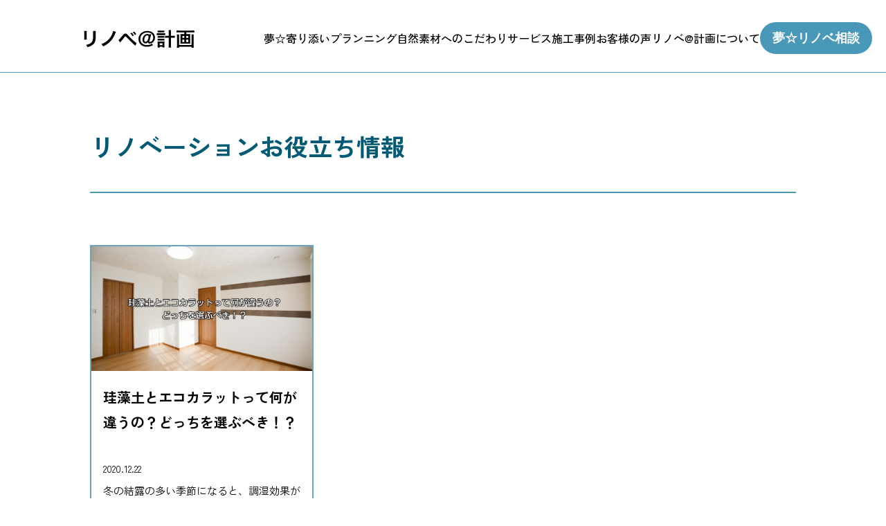

--- FILE ---
content_type: text/html; charset=UTF-8
request_url: https://renove-plan.com/columns/%E5%BB%BA%E6%9D%90/
body_size: 36483
content:
<!DOCTYPE html>

<html lang="ja">
<head>
    <meta charset="UTF-8">
    <meta name="viewport" content="width=device-width, initial-scale=1.0">
    <link rel="preconnect" href="https://fonts.googleapis.com">
    <link rel="preconnect" href="https://fonts.gstatic.com" crossorigin>
    <link href="https://fonts.googleapis.com/css2?family=Zen+Kaku+Gothic+Antique:wght@400;500;700&display=swap" rel="stylesheet">
    <script src="https://cdnjs.cloudflare.com/ajax/libs/body-scroll-lock/3.1.5/bodyScrollLock.min.js" integrity="sha512-HowizSDbQl7UPEAsPnvJHlQsnBmU2YMrv7KkTBulTLEGz9chfBoWYyZJL+MUO6p/yBuuMO/8jI7O29YRZ2uBlA==" crossorigin="anonymous" referrerpolicy="no-referrer"></script>
        
		<!-- All in One SEO 4.4.9.2 - aioseo.com -->
		<title>建材 | リノベ＠計画</title>
		<meta name="robots" content="max-image-preview:large" />
		<link rel="canonical" href="https://renove-plan.com/columns/%E5%BB%BA%E6%9D%90/" />
		<meta name="generator" content="All in One SEO (AIOSEO) 4.4.9.2" />
		<script type="application/ld+json" class="aioseo-schema">
			{"@context":"https:\/\/schema.org","@graph":[{"@type":"BreadcrumbList","@id":"https:\/\/renove-plan.com\/columns\/%E5%BB%BA%E6%9D%90\/#breadcrumblist","itemListElement":[{"@type":"ListItem","@id":"https:\/\/renove-plan.com\/#listItem","position":1,"name":"\u5bb6","item":"https:\/\/renove-plan.com\/","nextItem":"https:\/\/renove-plan.com\/columns\/renovation\/#listItem"},{"@type":"ListItem","@id":"https:\/\/renove-plan.com\/columns\/renovation\/#listItem","position":2,"name":"\u30ea\u30ce\u30d9\u30fc\u30b7\u30e7\u30f3","item":"https:\/\/renove-plan.com\/columns\/renovation\/","nextItem":"https:\/\/renove-plan.com\/columns\/%e5%bb%ba%e6%9d%90\/#listItem","previousItem":"https:\/\/renove-plan.com\/#listItem"},{"@type":"ListItem","@id":"https:\/\/renove-plan.com\/columns\/%e5%bb%ba%e6%9d%90\/#listItem","position":3,"name":"\u5efa\u6750","previousItem":"https:\/\/renove-plan.com\/columns\/renovation\/#listItem"}]},{"@type":"CollectionPage","@id":"https:\/\/renove-plan.com\/columns\/%E5%BB%BA%E6%9D%90\/#collectionpage","url":"https:\/\/renove-plan.com\/columns\/%E5%BB%BA%E6%9D%90\/","name":"\u5efa\u6750 | \u30ea\u30ce\u30d9\uff20\u8a08\u753b","inLanguage":"ja","isPartOf":{"@id":"https:\/\/renove-plan.com\/#website"},"breadcrumb":{"@id":"https:\/\/renove-plan.com\/columns\/%E5%BB%BA%E6%9D%90\/#breadcrumblist"}},{"@type":"Organization","@id":"https:\/\/renove-plan.com\/#organization","name":"\u30ea\u30ce\u30d9\uff20\u8a08\u753b","url":"https:\/\/renove-plan.com\/"},{"@type":"WebSite","@id":"https:\/\/renove-plan.com\/#website","url":"https:\/\/renove-plan.com\/","name":"\u30ea\u30ce\u30d9\uff20\u8a08\u753b","description":"\u81ea\u7136\u7d20\u6750\u306e\u30ea\u30ce\u30d9\u30fc\u30b7\u30e7\u30f3","inLanguage":"ja","publisher":{"@id":"https:\/\/renove-plan.com\/#organization"}}]}
		</script>
		<!-- All in One SEO -->

<link rel='dns-prefetch' href='//s.w.org' />
		<script type="text/javascript">
			window._wpemojiSettings = {"baseUrl":"https:\/\/s.w.org\/images\/core\/emoji\/12.0.0-1\/72x72\/","ext":".png","svgUrl":"https:\/\/s.w.org\/images\/core\/emoji\/12.0.0-1\/svg\/","svgExt":".svg","source":{"concatemoji":"https:\/\/renove-plan.com\/wp-includes\/js\/wp-emoji-release.min.js?ver=5.3.20"}};
			!function(e,a,t){var n,r,o,i=a.createElement("canvas"),p=i.getContext&&i.getContext("2d");function s(e,t){var a=String.fromCharCode;p.clearRect(0,0,i.width,i.height),p.fillText(a.apply(this,e),0,0);e=i.toDataURL();return p.clearRect(0,0,i.width,i.height),p.fillText(a.apply(this,t),0,0),e===i.toDataURL()}function c(e){var t=a.createElement("script");t.src=e,t.defer=t.type="text/javascript",a.getElementsByTagName("head")[0].appendChild(t)}for(o=Array("flag","emoji"),t.supports={everything:!0,everythingExceptFlag:!0},r=0;r<o.length;r++)t.supports[o[r]]=function(e){if(!p||!p.fillText)return!1;switch(p.textBaseline="top",p.font="600 32px Arial",e){case"flag":return s([127987,65039,8205,9895,65039],[127987,65039,8203,9895,65039])?!1:!s([55356,56826,55356,56819],[55356,56826,8203,55356,56819])&&!s([55356,57332,56128,56423,56128,56418,56128,56421,56128,56430,56128,56423,56128,56447],[55356,57332,8203,56128,56423,8203,56128,56418,8203,56128,56421,8203,56128,56430,8203,56128,56423,8203,56128,56447]);case"emoji":return!s([55357,56424,55356,57342,8205,55358,56605,8205,55357,56424,55356,57340],[55357,56424,55356,57342,8203,55358,56605,8203,55357,56424,55356,57340])}return!1}(o[r]),t.supports.everything=t.supports.everything&&t.supports[o[r]],"flag"!==o[r]&&(t.supports.everythingExceptFlag=t.supports.everythingExceptFlag&&t.supports[o[r]]);t.supports.everythingExceptFlag=t.supports.everythingExceptFlag&&!t.supports.flag,t.DOMReady=!1,t.readyCallback=function(){t.DOMReady=!0},t.supports.everything||(n=function(){t.readyCallback()},a.addEventListener?(a.addEventListener("DOMContentLoaded",n,!1),e.addEventListener("load",n,!1)):(e.attachEvent("onload",n),a.attachEvent("onreadystatechange",function(){"complete"===a.readyState&&t.readyCallback()})),(n=t.source||{}).concatemoji?c(n.concatemoji):n.wpemoji&&n.twemoji&&(c(n.twemoji),c(n.wpemoji)))}(window,document,window._wpemojiSettings);
		</script>
		<style type="text/css">
img.wp-smiley,
img.emoji {
	display: inline !important;
	border: none !important;
	box-shadow: none !important;
	height: 1em !important;
	width: 1em !important;
	margin: 0 .07em !important;
	vertical-align: -0.1em !important;
	background: none !important;
	padding: 0 !important;
}
</style>
	<link rel='stylesheet' id='wp-block-library-css'  href='https://renove-plan.com/wp-includes/css/dist/block-library/style.min.css?ver=5.3.20' type='text/css' media='all' />
<link rel='stylesheet' id='liquid-block-speech-css'  href='https://renove-plan.com/wp-content/plugins/liquid-speech-balloon/css/block.css?ver=5.3.20' type='text/css' media='all' />
<link rel='stylesheet' id='sfwppa-public-style-css'  href='https://renove-plan.com/wp-content/plugins/styles-for-wp-pagenavi-addon/assets/css/sfwppa-style.css?ver=1.2.1' type='text/css' media='all' />
<link rel='stylesheet' id='dashicons-css'  href='https://renove-plan.com/wp-includes/css/dashicons.min.css?ver=5.3.20' type='text/css' media='all' />
<link rel='stylesheet' id='to-top-css'  href='https://renove-plan.com/wp-content/plugins/to-top/public/css/to-top-public.css?ver=2.0' type='text/css' media='all' />
<link rel='stylesheet' id='wp-show-posts-css'  href='https://renove-plan.com/wp-content/plugins/wp-show-posts/css/wp-show-posts-min.css?ver=1.1.4' type='text/css' media='all' />
<link rel='stylesheet' id='wordpress-popular-posts-css-css'  href='https://renove-plan.com/wp-content/plugins/wordpress-popular-posts/assets/css/wpp.css?ver=6.3.3' type='text/css' media='all' />
<link rel='stylesheet' id='base_css-css'  href='https://renove-plan.com/wp-content/themes/zerif-lite_2023/aseets/css/tailwind.css?ver=5.3.20' type='text/css' media='all' />
<link rel='stylesheet' id='header_css-css'  href='https://renove-plan.com/wp-content/themes/zerif-lite_2023/aseets/css/header.css?ver=5.3.20' type='text/css' media='all' />
<link rel='stylesheet' id='newpost-catch-css'  href='https://renove-plan.com/wp-content/plugins/newpost-catch/style.css?ver=5.3.20' type='text/css' media='all' />
<link rel='stylesheet' id='fancybox-css'  href='https://renove-plan.com/wp-content/plugins/easy-fancybox/fancybox/1.5.4/jquery.fancybox.min.css?ver=5.3.20' type='text/css' media='screen' />
<script type='text/javascript' src='https://renove-plan.com/wp-includes/js/jquery/jquery.js?ver=1.12.4-wp'></script>
<script type='text/javascript' src='https://renove-plan.com/wp-includes/js/jquery/jquery-migrate.min.js?ver=1.4.1'></script>
<script type='text/javascript'>
/* <![CDATA[ */
var to_top_options = {"scroll_offset":"100","icon_opacity":"50","style":"icon","icon_type":"dashicons-arrow-up-alt2","icon_color":"#ffffff","icon_bg_color":"#000000","icon_size":"32","border_radius":"5","image":"https:\/\/renove-plan.com\/wp-content\/plugins\/to-top\/admin\/images\/default.png","image_width":"65","image_alt":"","location":"bottom-right","margin_x":"20","margin_y":"20","show_on_admin":"0","enable_autohide":"0","autohide_time":"2","enable_hide_small_device":"0","small_device_max_width":"640","reset":"0"};
/* ]]> */
</script>
<script type='text/javascript' src='https://renove-plan.com/wp-content/plugins/to-top/public/js/to-top-public.js?ver=2.0'></script>
<script type='application/json' id="wpp-json">
{"sampling_active":0,"sampling_rate":100,"ajax_url":"https:\/\/renove-plan.com\/wp-json\/wordpress-popular-posts\/v1\/popular-posts","api_url":"https:\/\/renove-plan.com\/wp-json\/wordpress-popular-posts","ID":0,"token":"bf72086f60","lang":0,"debug":0}
</script>
<script type='text/javascript' src='https://renove-plan.com/wp-content/plugins/wordpress-popular-posts/assets/js/wpp.min.js?ver=6.3.3'></script>
<link rel='https://api.w.org/' href='https://renove-plan.com/wp-json/' />
<style type="text/css">.liquid-speech-balloon-00 .liquid-speech-balloon-avatar { background-image: url("https://renove-plan.com/wp-content/uploads/dsi_code03.png"); } .liquid-speech-balloon-01 .liquid-speech-balloon-avatar { background-image: url("https://renove-plan.com/wp-content/uploads/kyouko-worry03.png"); } .liquid-speech-balloon-02 .liquid-speech-balloon-avatar { background-image: url("https://renove-plan.com/wp-content/uploads/kyouko-smile03.png"); } .liquid-speech-balloon-03 .liquid-speech-balloon-avatar { background-image: url("https://renove-plan.com/wp-content/uploads/saitou_worry03.png"); } .liquid-speech-balloon-04 .liquid-speech-balloon-avatar { background-image: url("https://renove-plan.com/wp-content/uploads/saitou_normal03.png"); } .liquid-speech-balloon-05 .liquid-speech-balloon-avatar { background-image: url("https://renove-plan.com/wp-content/uploads/keiko-worry03.png"); } .liquid-speech-balloon-06 .liquid-speech-balloon-avatar { background-image: url("https://renove-plan.com/wp-content/uploads/keiko-smile03.png"); } .liquid-speech-balloon-00 .liquid-speech-balloon-avatar::after { content: "デザイナー"; } .liquid-speech-balloon-01 .liquid-speech-balloon-avatar::after { content: "高橋京子さん"; } .liquid-speech-balloon-02 .liquid-speech-balloon-avatar::after { content: "高橋京子さん"; } .liquid-speech-balloon-03 .liquid-speech-balloon-avatar::after { content: "斎藤健二さん"; } .liquid-speech-balloon-04 .liquid-speech-balloon-avatar::after { content: "斎藤健二さん"; } .liquid-speech-balloon-05 .liquid-speech-balloon-avatar::after { content: "安西恵子さん"; } .liquid-speech-balloon-06 .liquid-speech-balloon-avatar::after { content: "安西恵子さん"; } </style>
            <style id="wpp-loading-animation-styles">@-webkit-keyframes bgslide{from{background-position-x:0}to{background-position-x:-200%}}@keyframes bgslide{from{background-position-x:0}to{background-position-x:-200%}}.wpp-widget-placeholder,.wpp-widget-block-placeholder,.wpp-shortcode-placeholder{margin:0 auto;width:60px;height:3px;background:#dd3737;background:linear-gradient(90deg,#dd3737 0%,#571313 10%,#dd3737 100%);background-size:200% auto;border-radius:3px;-webkit-animation:bgslide 1s infinite linear;animation:bgslide 1s infinite linear}</style>
            <style type="text/css">


		/************************************************************
						Style-1
		************************************************************/
		.sfwppa-navi-style.sfwppa-style-1 .sfwppa-pages, 
		.sfwppa-navi-style.sfwppa-style-1 .wp-pagenavi .current,
		.sfwppa-navi-style.sfwppa-style-1 .nav-links .current, 
		.sfwppa-navi-style.sfwppa-style-1 .nav-links .page-numbers{font-size: 12px;color:#000000; border: 1px solid #878787;}
		
		.sfwppa-navi-style.sfwppa-style-1 .nav-links .current,
		.sfwppa-navi-style.sfwppa-style-1 .wp-pagenavi .current{ background: #004c5b; color:#ffffff;  border-right: 1px solid #878787;}
		
		.sfwppa-navi-style.sfwppa-style-1 .sfwppa-pages:hover, 
		.sfwppa-navi-style.sfwppa-style-1 .nav-links .page-numbers:hover { background: #699fad;  border: 1px solid #878787; color:#d1d1d1;}
		
</style>
<link rel="icon" href="https://renove-plan.com/wp-content/uploads/dsi_color_logo-150x150.png" sizes="32x32" />
<link rel="icon" href="https://renove-plan.com/wp-content/uploads/dsi_color_logo-250x250.png" sizes="192x192" />
<link rel="apple-touch-icon-precomposed" href="https://renove-plan.com/wp-content/uploads/dsi_color_logo-250x250.png" />
<meta name="msapplication-TileImage" content="https://renove-plan.com/wp-content/uploads/dsi_color_logo.png" />
		<style type="text/css" id="wp-custom-css">
			.formName__address{
	font-size:15px;
}		</style>
		    <!-- Google Tag Manager -->
    <script>(function(w,d,s,l,i){w[l]=w[l]||[];w[l].push({'gtm.start':
    new Date().getTime(),event:'gtm.js'});var f=d.getElementsByTagName(s)[0],
    j=d.createElement(s),dl=l!='dataLayer'?'&l='+l:'';j.async=true;j.src=
    'https://www.googletagmanager.com/gtm.js?id='+i+dl;f.parentNode.insertBefore(j,f);
    })(window,document,'script','dataLayer','GTM-TVZMJ382');</script>
    <!-- End Google Tag Manager -->
</head>

<body>
    <!-- Google Tag Manager (noscript) -->
    <noscript><iframe src="https://www.googletagmanager.com/ns.html?id=GTM-TVZMJ382"
    height="0" width="0" style="display:none;visibility:hidden"></iframe></noscript>
    <!-- End Google Tag Manager (noscript) -->
    <!-- sp -->
    <header class="lg:hidden header_sp">
        <div class="grid grid-cols-[minmax(10%,_129px)_36px] justify-between px-5 h-16 items-center border-b border-blue bg-white">
            <a class="min-w-[129px] h-6 block" href="/">
                                <img class=" w-full min-w-[129px]" src="https://renove-plan.com/wp-content/themes/zerif-lite_2023/aseets//images/logo.svg" alt="自然素材のリノベーション会社｜リノベ@計画">
                            </a>
            <div class="w-full h-6 cursor-pointer" id="js-navBtn" data-menu="close">
                <div class="flex flex-wrap w-full h-6 duration-150 absolute max-w-[36px]" id="js-navBorder">
                    <span class="bg-blue block w-full h-1 rounded-md"></span>
                    <span class="bg-blue block w-full h-1 rounded-md"></span>
                    <span class="bg-blue block w-full h-1 rounded-md"></span>
                </div>
                <div id="js-navClose" class="relative opacity-0 pointer-events-none duration-150">
                    <span class=" absolute top-0 right-0 left-0 m-auto"><svg width="24" height="24" class="block mx-auto" viewBox="0 0 24 24" fill="none" xmlns="http://www.w3.org/2000/svg">
                            <path d="M23.4944 21.0697C23.8163 21.3916 23.9971 21.8282 23.9971 22.2835C23.9971 22.7387 23.8163 23.1753 23.4944 23.4972C23.1724 23.8191 22.7358 24 22.2805 24C21.8252 24 21.3886 23.8191 21.0667 23.4972L12 14.4282L2.93047 23.4944C2.60854 23.8163 2.17191 23.9971 1.71663 23.9971C1.26135 23.9971 0.82472 23.8163 0.502789 23.4944C0.180859 23.1725 4.79714e-09 22.7359 0 22.2806C-4.79714e-09 21.8254 0.180859 21.3888 0.502789 21.0668L9.57232 12.0007L0.505645 2.93172C0.183715 2.60981 0.00285616 2.17321 0.00285616 1.71796C0.00285617 1.2627 0.183715 0.826098 0.505645 0.504187C0.827576 0.182276 1.26421 0.00142773 1.71949 0.00142772C2.17476 0.00142772 2.6114 0.182276 2.93333 0.504187L12 9.57318L21.0695 0.502759C21.3915 0.180848 21.8281 -7.58449e-09 22.2834 0C22.7387 7.58449e-09 23.1753 0.180848 23.4972 0.502759C23.8191 0.82467 24 1.26128 24 1.71653C24 2.17178 23.8191 2.60838 23.4972 2.9303L14.4277 12.0007L23.4944 21.0697Z" fill="#4998BA" />
                        </svg>
                    </span>
                </div>
            </div>
            <div class="header_sp_menu fixed opacity-0 pointer-events-none duration-150 top-0 left-0 w-[70%] bg-white z-[10001] h-full" id="js-menu">
                <nav class="text-[16px] font-medium grid gap-y-5 pl-5 pt-5">
                    <a href="/">ホーム</a>
                    <a href="/planner/">夢☆寄り添いプランニング</a>
                    <a href="/shizensozai/">自然素材へのこだわり</a>
                    <a href="/service/">サービス</a>
                    <a href="/work/">施工事例</a>
                    <a href="/voice/">お客様の声</a>
                    <a href="/about/">リノベ@計画について</a>
                </nav>
            </div>
        </div>
    </header>


    <!-- pc -->
    <header class="hidden lg:!block lg:!visible bg-white py-8 px-5 pb-4 border-b border-blue header_fix">
        <nav class="max-w-[1352px] mx-auto flex items-center justify-between">
            <a href="/" class=" md:opacity-80 duration-150">
                <a class="min-w-[129px] h-6 block" href="/">
                                    <img class=" w-full lg:max-w-[120px] xl:max-w-[160px]" src="https://renove-plan.com/wp-content/themes/zerif-lite_2023/aseets//images/logo.svg" alt="自然素材のリノベーション会社｜リノベ@計画">
                                </a>
            <div class="flex items-center xl:gap-8 xl:text-[16px] lg:gap-4 lg:text-[12px]">
                <a href="/planner/" class="md:hover:text-blue duration-150 font-medium whitespace-nowrap">夢☆寄り添いプランニング</a>
                <a href="/shizensozai/" class="md:hover:text-blue duration-150 font-medium whitespace-nowrap">自然素材へのこだわり</a>
                <a href="/service/" class="md:hover:text-blue duration-150 font-medium whitespace-nowrap">サービス</a>
                <a href="/work/" class="md:hover:text-blue duration-150 font-medium whitespace-nowrap">施工事例</a>
                <a href="/voice/" class="md:hover:text-blue duration-150 font-medium whitespace-nowrap">お客様の声</a>
                <a href="/about/" class="md:hover:text-blue duration-150 font-medium whitespace-nowrap">リノベ@計画について</a>
                <a href="/contact/consult/" class=" lg:text-[12px] xl:text-[18px] text-white text-center font-bold bg-blue font-Yugothic mx-auto rounded-[40px] h-[46px] grid items-center border-blue border-2 md:hover:bg-white md:hover:text-blue duration-150 lg:mx-0 px-4">夢☆リノベ相談</a>
            </div>
        </nav>
    </header>

    <div class="content-wrapper">
<style>

  .columns_archive{
    margin-right: auto;
    margin-left: auto;
    max-width:1020px;
  }
  .columns_title{
    font-size:35px;
    font-weight: bold;
    padding-bottom: 40px;
    border-bottom:2px solid #4998BA;
    color:#005A75;
    /* margin-right: 30px;
    margin-left: 30px; */
    margin-top: 80px;
  }

  .columns_sp{
    display: none;
  }

  .columns_list{
    margin-top: 40px;
    display: flex;
    flex-wrap: wrap;
    justify-content: center;
  }

  .columns_box{
    margin-top: 35px;
    width: 323px;
    border: 2px solid #68A2BB;
    margin-right: 24px;
  }

  .columns_box:nth-child(3n) {
    margin-right: 0px;
  }

  .columns_box img{
    width:100%;
    height:180px;
    object-fit:cover;
  }

  .columns_cont{
    margin-top: 20px;
    padding-right: 17px;
    padding-left: 17px;
    margin-right: auto;
    margin-left: auto;
  }

  .columns_cont h2{
    font-size:20px;
    font-weight: bold;
    line-height: 180%;
    height:108px;
    overflow: hidden;
  }

  .columns_contDate{
    font-size:14px;
    margin-top: 7px;
  }

  .columns_content{
    font-size:15px;
    margin-top: 10px;
    margin-bottom: 30px;
  }

  .columns_boxBtn{
    text-align: center;
    /* margin-top: auto; */
    padding: 11px 0px;
    margin-bottom: 40px;
  }

  .columns_btn{
    color:#68A2BB;
    border:1.55px solid #68A2BB;
    border-radius:30px;
    box-shadow: 0px 4px 4px rgba(0, 0, 0, 0.25) ;
    padding: 11px 63px;
    text-align: center;
    transition:0.3s
  }

  .columns_btn:hover{
    color:#ffff;
    background-color:#68A2BB;
  }

  /* ページナビCSS */
  .columns_pagenavi{
    margin-bottom: 90px;
    margin-top: 90px;
    margin-right: auto;
    margin-left: auto;
  }

  .sfwppa-pages{
    border:1px solid #D9D9D9;
    padding:21px 23px;
    font-size:15px;
    margin-right: 12px;
  }

  .sfwppa-last{
    margin-right: 0px;
  }

  .current{
    border:1px solid #D9D9D9;
    padding:21px 23px;
    color:#FFFFFF;
    background-color: #4998BA;
    font-size:15px;
    margin-right: 10px;
  }

  @media screen and (max-width:1020px) {

    .columns_title{
      margin-right: 30px;
      margin-left: 30px;
    }
    .columns_list{
    margin-top: 40px;
    display: flex;
    flex-wrap: wrap;
    max-width: 787px;
    margin-right: auto;
    margin-left: auto;
    margin-bottom: 60px;
    justify-content: center;
  }

  .columns_box{
    margin-top: 35px;
    width: 323px;
    border: 2px solid #68A2BB;
    margin-right: 25px;
  }

  .columns_box:nth-child(3n) {
    margin-right: 24px;
  }

  .columns_box:nth-child(2n) {
    margin-right: 0px;
  }

  }

  @media screen and (max-width:670px) {

    .columns_title{
    font-size:32px;
    padding-bottom: 45px;
    margin-top: 115px;
    text-align: center;
  }

  .columns_sp{
    display: block;
  }

    .columns_list{
    margin-top: 10px;
    display: flex;
    flex-direction:column;
    flex-wrap: nowrap;
    max-width: 670px;
    margin-right: auto;
    margin-left: auto;
    margin-bottom: 60px;
    justify-content: center;
  }

  .columns_box{
    margin-top: 45px;
    width: 323px;
    border: 2px solid #68A2BB;
    margin-right: 0px;
    margin-right: auto;
    margin-left: auto;
  }

  
  .columns_box:nth-child(3n) {
    /* margin-right: 0px; */
    margin-right: auto;
    margin-left: auto;
    
  }
  
  .columns_box:nth-child(2n) {
    /* margin-right: 0px; */
    margin-right: auto;
    margin-left: auto;
  }    
  
  .columns_cont h2{
    font-weight: bold;
    line-height: 180%;
    height:initial;
    overflow: initial;
  }

    /* ページナビCSS */
    .wp-pagenavi{
      display: flex;
      flex-wrap:wrap;
      justify-content: center;
    }

    .columns_pagenavi{
    margin-bottom: 60px;
    margin-top: 60px;
    margin-right: 30px;
    margin-left: 30px;
  }

  .sfwppa-pages{
    border:1px solid #D9D9D9;
    padding:10px 13px;
    font-size:10px;
    margin-right: 5px;
    margin-bottom: 21px;
  }

  .sfwppa-last{
    margin-right: 0px;
  }

  .current{
    border:1px solid #D9D9D9;
    padding:10px 13px;
    color:#FFFFFF;
    background-color: #4998BA;
    font-size:10px;
    margin-right: 5px;
    margin-bottom: 21px;
  }

  }


</style>

<section class="columns_archive mb-20 ">
  <!-- <h1 class="columns_title">リノベーション<br class="columns_sp">お役立ち情報</h1> -->
  <h1 class="columns_title">リノベーション<br class="columns_sp">お役立ち情報</h1>
  <ul class="columns_list">
        <li class="columns_box">
      <img src="https://renove-plan.com/wp-content/uploads/1-88.jpg" alt="">
      <div class="columns_cont">
        <h2>珪藻土とエコカラットって何が違うの？どっちを選ぶべき！？</h2>
        <time datetime="2022-03-31" class="columns_contDate">2020.12.22</time>
        <p id="columns_content" class="columns_content">
          
冬の結露の多い季節になると、調湿効果が期待できる内装材に注目が集まります。調湿機能があるものとして有名なのは、珪藻土ですが、最近はエコカラットという名前も知られてきました。水分をすぐに吸収してくれる…        </p>
        <div class="columns_boxBtn">
        <a href="https://renove-plan.com/column/2020/12/22/c-997/" class="columns_btn">詳しく見る</a>
        </div>
      </div>
    </li>
    <div class="columns_pagenavi">
      </div>
  </ul>
</section>

</main>
<footer class="bg-[#F5F5F5] md:px-4">
    <div class="lg:grid lg:grid-cols-[minmax(10%,_440px)_minmax(10%,_376px)_minmax(10%,_400px)] lg:grid-rows-[1fr,109px] max-w-[1352px] mx-auto justify-between gap-x-5">
        <div class="lg:grid gap-10 py-[60px] px-10 order-5 lg:grid-cols-[292px,292px] col-span-2 lg:py-0 lg:items-center lg:px-0 after:content-[''] relative after:absolute after:bottom-0 after:h-[3px] after:w-full after:bg-blue lg:justify-start lg:pl-[32px] lg:after:content-none hidden">
            <a href="/contact/request/" class="text-[20px] lg:text-[25px] text-white text-center font-bold bg-blue font-Yugothic mx-auto rounded-[40px] h-[52px] grid items-center border-blue border-2 md:hover:bg-white md:hover:text-blue duration-150 lg:mx-0 w-full max-w-[292px] lg:h-[54px] lg:w-full">資料請求</a>
            <a href="/contact/consult/" class="text-[20px] lg:text-[25px] text-white text-center font-bold bg-blue font-Yugothic mx-auto rounded-[40px] h-[52px] grid items-center border-blue border-2 md:hover:bg-white md:hover:text-blue duration-150 lg:mx-0 w-full max-w-[292px] lg:h-[54px] lg:w-full">夢☆リノベ相談</a>
        </div>
        <div class="mx-5 lg:mx-0 mb-12 lg:mb-0">
            <h2 class="pt-[35px] text-[25px] mb-6 font-medium">MENU</h2>
            <div class="h-[3px] bg-blue border-blue mb-7"></div>
            <nav class="lg:grid lg:grid-cols-[auto,auto] pl-4 md:pl-0">
                <div class="grid gap-6 mb-5 md:mb-0 ">
                    <a href="/planner/" class="md:hover:text-blue duration-150 block font-medium lg:h-[18px]">夢☆寄り添いプランニング</a>
                    <a href="/shizensozai/" class="md:hover:text-blue duration-150 block font-medium lg:h-[18px]">自然素材へのこだわり</a>
                    <a href="/service/" class="md:hover:text-blue duration-150 block font-medium lg:h-[18px]">サービス</a>
                    <a href="/work/" class="md:hover:text-blue duration-150 block font-medium lg:h-[18px]">施工事例</a>
                    <a href="/voice/" class="md:hover:text-blue duration-150 block font-medium lg:h-[18px]">お客様の声</a>
                    <a href="/about/" class="md:hover:text-blue duration-150 block font-medium lg:h-[18px]">リノベ@計画について</a>
                </div>
                <div class="grid gap-6">
                    <a href="/company/" class="md:hover:text-blue duration-150 block font-medium lg:h-[18px]">会社紹介</a>
                    <a href="/company/access/" class="md:hover:text-blue duration-150 block font-medium lg:h-[18px]">アクセス</a>
                    <a href="/company/recruiting/" class="md:hover:text-blue duration-150 block font-medium lg:h-[18px]">スタッフ募集</a>
                    <a href="/news/" class="md:hover:text-blue duration-150 block font-medium lg:h-[18px]">ニュース</a>
                    <a href="/media/" class="md:hover:text-blue duration-150 block font-medium lg:h-[18px]">メディア掲載</a>
                    <a href="/faq/" class="md:hover:text-blue duration-150 block font-medium lg:h-[18px]">よくある質問</a>
                </div>
            </nav>
        </div>


        <div class="mx-5 mb-14 lg:mx-0">
            <h2 class="text-[25px] mt-[35px] font-medium mb-6">リノベーションお役立ち情報</h2>
            <div class="h-[3px] bg-blue border-blue mb-5"></div>
            <ul class="grid gap-3">
                                        <li>

                            <a href="https://renove-plan.com/column/2025/07/04/c-3750/" class="group grid grid-cols-[46px,1fr] lg:grid-cols-[50px,1fr] items-start md:items-center border-b-2 border-[#4998BA] border-dotted pb-3 gap-x-5 md:gap-x-[28px]">
                                <div class="overflow-hidden border">
                                    <img class="w-full block h-[46px] lg:h-[50px] aspect-square object-cover lg:group-hover:scale-105 duration-150" src="https://renove-plan.com/wp-content/uploads/nerima_001-scaled.jpeg" alt="">
                                </div>
                                <div class="">
                                    <p class="text-[15px] duration-150 lg:group-hover:text-blue line-clamp-2 font-medium leading-[1.6]">練馬区の中古戸建てリノベーション完全ガイド：理想の住まいと成功の秘訣</p>
                                    <time class="text-[13px] duration-150 lg:group-hover:text-blue font-medium" datetime="2025.07.04">2025.07.04</time>
                                </div>
                            </a>
                        </li>
                                            <li>

                            <a href="https://renove-plan.com/column/2025/06/11/c-3719/" class="group grid grid-cols-[46px,1fr] lg:grid-cols-[50px,1fr] items-start md:items-center border-b-2 border-[#4998BA] border-dotted pb-3 gap-x-5 md:gap-x-[28px]">
                                <div class="overflow-hidden border">
                                    <img class="w-full block h-[46px] lg:h-[50px] aspect-square object-cover lg:group-hover:scale-105 duration-150" src="https://renove-plan.com/wp-content/uploads/megro_renovation_01-scaled.jpeg" alt="">
                                </div>
                                <div class="">
                                    <p class="text-[15px] duration-150 lg:group-hover:text-blue line-clamp-2 font-medium leading-[1.6]">【2025年版】目黒区でリノベーションして分かった！本当に必要だった準備と費用の話</p>
                                    <time class="text-[13px] duration-150 lg:group-hover:text-blue font-medium" datetime="2025.06.11">2025.06.11</time>
                                </div>
                            </a>
                        </li>
                                            <li>

                            <a href="https://renove-plan.com/column/2025/06/03/c-3694/" class="group grid grid-cols-[46px,1fr] lg:grid-cols-[50px,1fr] items-start md:items-center border-b-2 border-[#4998BA] border-dotted pb-3 gap-x-5 md:gap-x-[28px]">
                                <div class="overflow-hidden border">
                                    <img class="w-full block h-[46px] lg:h-[50px] aspect-square object-cover lg:group-hover:scale-105 duration-150" src="https://renove-plan.com/wp-content/uploads/setagaya_renovation_001-scaled.jpeg" alt="">
                                </div>
                                <div class="">
                                    <p class="text-[15px] duration-150 lg:group-hover:text-blue line-clamp-2 font-medium leading-[1.6]">【2025年版】世田谷区リノベーション完全ガイド：費用と成功の秘訣</p>
                                    <time class="text-[13px] duration-150 lg:group-hover:text-blue font-medium" datetime="2025.06.03">2025.06.03</time>
                                </div>
                            </a>
                        </li>
                                                                </ul>
            <a href="/column/" class="text-right mt-5 text-[15px] md:text-[16px] block md:hover:text-blue duration-150 font-medium md:mt-2">お役立ち情報一覧</a>
        </div>
        <div class="items-center justify-center mx-5 grid gap-6 lg:mx-0">
            <a href="/planner/" class="block md:hover:opacity-80 duration-150 lg:mb-autoblock md:hover:opacity-80 duration-150 lg:mt-auto">
                <img class="w-full" src="https://renove-plan.com/wp-content/themes/zerif-lite_2023/aseets/images/common/footer_banner02.jpg" alt="">
            </a>
            <a href="/shizensozai/" class="block md:hover:opacity-80 duration-150 lg:mb-auto">
                <img class="w-full" src="https://renove-plan.com/wp-content/themes/zerif-lite_2023/aseets/images/common/footer_banner01.jpg" alt="">
            </a>
        </div>
        <div class="mt-[60px] mx-5 mb-10 lg:m-0">
            <a href="/" class="mb-4 lg:opacity-80 duration-150 block">
                <img class="w-full max-w-[147px] lg:max-w-[176px]" src="https://renove-plan.com/wp-content/themes/zerif-lite_2023/aseets/images/logo.svg" alt="">
            </a>
            <p class="text-[15px] md:text-[20px] font-medium mb-1 lg:mb-0">東京都渋谷区幡ヶ谷2-1-4 ACN渋谷幡ヶ谷ビル 5F</p>
            <p class="text-[15px] md:text-[20px] font-medium">TEL：03-6279-1278　FAX：03-6279-1279</p>
        </div>
    </div>
    <div class="mt-[32px]">
        <div class="bg-blue h-[3px] w-full"></div>
        <div class="max-w-[1352px] mx-auto justify-between">
            <div class="mx-5 lg:mx-0 lg:flex lg:items-center justify-between lg:py-5 pb-5 lg:pb-0">
                <div class="flex gap-4 pt-6 mb-6 lg:m-0 lg:p-0 order-2">
                    <a href="/company/cooperator/" class="md:hover:text-blue duration-150 font-medium">協力業者の方へ</a>
                    <a href="/policy/" class="md:hover:text-blue duration-150 font-medium">プライバシーポリシー</a>
                </div>
                <p class="text-[16px] order-1">© 2023 DSI inc.</p>
            </div>
        </div>
    </div>
</footer>

    <div class="sticky bottom-0 w-full z-[10000] md:hidden duration-150 opacity-0" id="js-holdbtn">
        <a href="/contact/request/"><img class="w-full cv_line_sp_fixed" src="https://renove-plan.com/wp-content/themes/zerif-lite_2023/aseets/images/common/sp/CV__1.webp" alt="LINEでカンタン！リノベ相談"></a>
    </div>
<span id="to_top_scrollup" class="dashicons dashicons-arrow-up-alt2"><span class="screen-reader-text">Scroll Up</span></span><script type='text/javascript' src='https://renove-plan.com/wp-content/themes/zerif-lite_2023/aseets/js/base.js?ver=5.3.20'></script>
<script type='text/javascript' src='https://renove-plan.com/wp-content/themes/zerif-lite_2023/aseets/js/header.js?ver=5.3.20'></script>
<script type='text/javascript' src='https://renove-plan.com/wp-content/plugins/easy-fancybox/fancybox/1.5.4/jquery.fancybox.min.js?ver=5.3.20'></script>
<script type='text/javascript'>
var fb_timeout, fb_opts={'overlayShow':true,'hideOnOverlayClick':true,'showCloseButton':true,'margin':20,'enableEscapeButton':true,'autoScale':true };
if(typeof easy_fancybox_handler==='undefined'){
var easy_fancybox_handler=function(){
jQuery([".nolightbox","a.wp-block-fileesc_html__button","a.pin-it-button","a[href*='pinterest.com\/pin\/create']","a[href*='facebook.com\/share']","a[href*='twitter.com\/share']"].join(',')).addClass('nofancybox');
jQuery('a.fancybox-close').on('click',function(e){e.preventDefault();jQuery.fancybox.close()});
/* IMG */
var fb_IMG_select=jQuery('a[href*=".jpg" i]:not(.nofancybox,li.nofancybox>a),area[href*=".jpg" i]:not(.nofancybox),a[href*=".png" i]:not(.nofancybox,li.nofancybox>a),area[href*=".png" i]:not(.nofancybox),a[href*=".webp" i]:not(.nofancybox,li.nofancybox>a),area[href*=".webp" i]:not(.nofancybox)');
fb_IMG_select.addClass('fancybox image');
var fb_IMG_sections=jQuery('.gallery,.wp-block-gallery,.tiled-gallery,.wp-block-jetpack-tiled-gallery');
fb_IMG_sections.each(function(){jQuery(this).find(fb_IMG_select).attr('rel','gallery-'+fb_IMG_sections.index(this));});
jQuery('a.fancybox,area.fancybox,.fancybox>a').each(function(){jQuery(this).fancybox(jQuery.extend(true,{},fb_opts,{'transitionIn':'elastic','transitionOut':'elastic','opacity':false,'hideOnContentClick':false,'titleShow':true,'titlePosition':'over','titleFromAlt':true,'showNavArrows':true,'enableKeyboardNav':true,'cyclic':false}))});
};};
var easy_fancybox_auto=function(){setTimeout(function(){jQuery('a#fancybox-auto,#fancybox-auto>a').first().trigger('click')},1000);};
jQuery(easy_fancybox_handler);jQuery(document).on('post-load',easy_fancybox_handler);
jQuery(easy_fancybox_auto);
</script>
<script type='text/javascript' src='https://renove-plan.com/wp-content/plugins/easy-fancybox/vendor/jquery.easing.min.js?ver=1.4.1'></script>
<script type='text/javascript' src='https://renove-plan.com/wp-content/plugins/easy-fancybox/vendor/jquery.mousewheel.min.js?ver=3.1.13'></script>
<script type='text/javascript' src='https://renove-plan.com/wp-includes/js/wp-embed.min.js?ver=5.3.20'></script>
<link rel="stylesheet" type="text/css" href="//cdn.jsdelivr.net/npm/slick-carousel@1.8.1/slick/slick.css" />
<script src="https://code.jquery.com/jquery-3.4.1.min.js" integrity="sha256-CSXorXvZcTkaix6Yvo6HppcZGetbYMGWSFlBw8HfCJo=" crossorigin="anonymous"></script>
<script src="https://cdn.jsdelivr.net/npm/slick-carousel@1.8.1/slick/slick.min.js"></script>
<script defer src="https://renove-plan.com/wp-content/themes/zerif-lite_2023/aseets/js/top.js"></script>
</div>
</body>

</html>


--- FILE ---
content_type: text/css
request_url: https://renove-plan.com/wp-content/themes/zerif-lite_2023/aseets/css/tailwind.css?ver=5.3.20
body_size: 55494
content:
/*
! tailwindcss v3.3.3 | MIT License | https://tailwindcss.com
*/

/*
1. Prevent padding and border from affecting element width. (https://github.com/mozdevs/cssremedy/issues/4)
2. Allow adding a border to an element by just adding a border-width. (https://github.com/tailwindcss/tailwindcss/pull/116)
*/

*,
::before,
::after {
  box-sizing: border-box;
  /* 1 */
  border-width: 0;
  /* 2 */
  border-style: solid;
  /* 2 */
  border-color: #e5e7eb;
  /* 2 */
}

::before,
::after {
  --tw-content: '';
}

/*
1. Use a consistent sensible line-height in all browsers.
2. Prevent adjustments of font size after orientation changes in iOS.
3. Use a more readable tab size.
4. Use the user's configured `sans` font-family by default.
5. Use the user's configured `sans` font-feature-settings by default.
6. Use the user's configured `sans` font-variation-settings by default.
*/

html {
  line-height: 1.5;
  /* 1 */
  -webkit-text-size-adjust: 100%;
  /* 2 */
  -moz-tab-size: 4;
  /* 3 */
  -o-tab-size: 4;
     tab-size: 4;
  /* 3 */
  font-family: ui-sans-serif, system-ui, -apple-system, BlinkMacSystemFont, "Segoe UI", Roboto, "Helvetica Neue", Arial, "Noto Sans", sans-serif, "Apple Color Emoji", "Segoe UI Emoji", "Segoe UI Symbol", "Noto Color Emoji";
  /* 4 */
  font-feature-settings: normal;
  /* 5 */
  font-variation-settings: normal;
  /* 6 */
}

/*
1. Remove the margin in all browsers.
2. Inherit line-height from `html` so users can set them as a class directly on the `html` element.
*/

body {
  margin: 0;
  /* 1 */
  line-height: inherit;
  /* 2 */
}

/*
1. Add the correct height in Firefox.
2. Correct the inheritance of border color in Firefox. (https://bugzilla.mozilla.org/show_bug.cgi?id=190655)
3. Ensure horizontal rules are visible by default.
*/

hr {
  height: 0;
  /* 1 */
  color: inherit;
  /* 2 */
  border-top-width: 1px;
  /* 3 */
}

/*
Add the correct text decoration in Chrome, Edge, and Safari.
*/

abbr:where([title]) {
  -webkit-text-decoration: underline dotted;
          text-decoration: underline dotted;
}

/*
Remove the default font size and weight for headings.
*/

h1,
h2,
h3,
h4,
h5,
h6 {
  font-size: inherit;
  font-weight: inherit;
}

/*
Reset links to optimize for opt-in styling instead of opt-out.
*/

a {
  color: inherit;
  text-decoration: inherit;
}

/*
Add the correct font weight in Edge and Safari.
*/

b,
strong {
  font-weight: bolder;
}

/*
1. Use the user's configured `mono` font family by default.
2. Correct the odd `em` font sizing in all browsers.
*/

code,
kbd,
samp,
pre {
  font-family: ui-monospace, SFMono-Regular, Menlo, Monaco, Consolas, "Liberation Mono", "Courier New", monospace;
  /* 1 */
  font-size: 1em;
  /* 2 */
}

/*
Add the correct font size in all browsers.
*/

small {
  font-size: 80%;
}

/*
Prevent `sub` and `sup` elements from affecting the line height in all browsers.
*/

sub,
sup {
  font-size: 75%;
  line-height: 0;
  position: relative;
  vertical-align: baseline;
}

sub {
  bottom: -0.25em;
}

sup {
  top: -0.5em;
}

/*
1. Remove text indentation from table contents in Chrome and Safari. (https://bugs.chromium.org/p/chromium/issues/detail?id=999088, https://bugs.webkit.org/show_bug.cgi?id=201297)
2. Correct table border color inheritance in all Chrome and Safari. (https://bugs.chromium.org/p/chromium/issues/detail?id=935729, https://bugs.webkit.org/show_bug.cgi?id=195016)
3. Remove gaps between table borders by default.
*/

table {
  text-indent: 0;
  /* 1 */
  border-color: inherit;
  /* 2 */
  border-collapse: collapse;
  /* 3 */
}

/*
1. Change the font styles in all browsers.
2. Remove the margin in Firefox and Safari.
3. Remove default padding in all browsers.
*/

button,
input,
optgroup,
select,
textarea {
  font-family: inherit;
  /* 1 */
  font-feature-settings: inherit;
  /* 1 */
  font-variation-settings: inherit;
  /* 1 */
  font-size: 100%;
  /* 1 */
  font-weight: inherit;
  /* 1 */
  line-height: inherit;
  /* 1 */
  color: inherit;
  /* 1 */
  margin: 0;
  /* 2 */
  padding: 0;
  /* 3 */
}

/*
Remove the inheritance of text transform in Edge and Firefox.
*/

button,
select {
  text-transform: none;
}

/*
1. Correct the inability to style clickable types in iOS and Safari.
2. Remove default button styles.
*/

button,
[type='button'],
[type='reset'],
[type='submit'] {
  -webkit-appearance: button;
  /* 1 */
  background-color: transparent;
  /* 2 */
  background-image: none;
  /* 2 */
}

/*
Use the modern Firefox focus style for all focusable elements.
*/

:-moz-focusring {
  outline: auto;
}

/*
Remove the additional `:invalid` styles in Firefox. (https://github.com/mozilla/gecko-dev/blob/2f9eacd9d3d995c937b4251a5557d95d494c9be1/layout/style/res/forms.css#L728-L737)
*/

:-moz-ui-invalid {
  box-shadow: none;
}

/*
Add the correct vertical alignment in Chrome and Firefox.
*/

progress {
  vertical-align: baseline;
}

/*
Correct the cursor style of increment and decrement buttons in Safari.
*/

::-webkit-inner-spin-button,
::-webkit-outer-spin-button {
  height: auto;
}

/*
1. Correct the odd appearance in Chrome and Safari.
2. Correct the outline style in Safari.
*/

[type='search'] {
  -webkit-appearance: textfield;
  /* 1 */
  outline-offset: -2px;
  /* 2 */
}

/*
Remove the inner padding in Chrome and Safari on macOS.
*/

::-webkit-search-decoration {
  -webkit-appearance: none;
}

/*
1. Correct the inability to style clickable types in iOS and Safari.
2. Change font properties to `inherit` in Safari.
*/

::-webkit-file-upload-button {
  -webkit-appearance: button;
  /* 1 */
  font: inherit;
  /* 2 */
}

/*
Add the correct display in Chrome and Safari.
*/

summary {
  display: list-item;
}

/*
Removes the default spacing and border for appropriate elements.
*/

blockquote,
dl,
dd,
h1,
h2,
h3,
h4,
h5,
h6,
hr,
figure,
p,
pre {
  margin: 0;
}

fieldset {
  margin: 0;
  padding: 0;
}

legend {
  padding: 0;
}

ol,
ul,
menu {
  list-style: none;
  margin: 0;
  padding: 0;
}

/*
Reset default styling for dialogs.
*/

dialog {
  padding: 0;
}

/*
Prevent resizing textareas horizontally by default.
*/

textarea {
  resize: vertical;
}

/*
1. Reset the default placeholder opacity in Firefox. (https://github.com/tailwindlabs/tailwindcss/issues/3300)
2. Set the default placeholder color to the user's configured gray 400 color.
*/

input::-moz-placeholder, textarea::-moz-placeholder {
  opacity: 1;
  /* 1 */
  color: #9ca3af;
  /* 2 */
}

input::placeholder,
textarea::placeholder {
  opacity: 1;
  /* 1 */
  color: #9ca3af;
  /* 2 */
}

/*
Set the default cursor for buttons.
*/

button,
[role="button"] {
  cursor: pointer;
}

/*
Make sure disabled buttons don't get the pointer cursor.
*/

:disabled {
  cursor: default;
}

/*
1. Make replaced elements `display: block` by default. (https://github.com/mozdevs/cssremedy/issues/14)
2. Add `vertical-align: middle` to align replaced elements more sensibly by default. (https://github.com/jensimmons/cssremedy/issues/14#issuecomment-634934210)
   This can trigger a poorly considered lint error in some tools but is included by design.
*/

img,
svg,
video,
canvas,
audio,
iframe,
embed,
object {
  display: block;
  /* 1 */
  vertical-align: middle;
  /* 2 */
}

/*
Constrain images and videos to the parent width and preserve their intrinsic aspect ratio. (https://github.com/mozdevs/cssremedy/issues/14)
*/

img,
video {
  max-width: 100%;
  height: auto;
}

/* Make elements with the HTML hidden attribute stay hidden by default */

[hidden] {
  display: none;
}

*, ::before, ::after {
  --tw-border-spacing-x: 0;
  --tw-border-spacing-y: 0;
  --tw-translate-x: 0;
  --tw-translate-y: 0;
  --tw-rotate: 0;
  --tw-skew-x: 0;
  --tw-skew-y: 0;
  --tw-scale-x: 1;
  --tw-scale-y: 1;
  --tw-pan-x:  ;
  --tw-pan-y:  ;
  --tw-pinch-zoom:  ;
  --tw-scroll-snap-strictness: proximity;
  --tw-gradient-from-position:  ;
  --tw-gradient-via-position:  ;
  --tw-gradient-to-position:  ;
  --tw-ordinal:  ;
  --tw-slashed-zero:  ;
  --tw-numeric-figure:  ;
  --tw-numeric-spacing:  ;
  --tw-numeric-fraction:  ;
  --tw-ring-inset:  ;
  --tw-ring-offset-width: 0px;
  --tw-ring-offset-color: #fff;
  --tw-ring-color: rgb(59 130 246 / 0.5);
  --tw-ring-offset-shadow: 0 0 #0000;
  --tw-ring-shadow: 0 0 #0000;
  --tw-shadow: 0 0 #0000;
  --tw-shadow-colored: 0 0 #0000;
  --tw-blur:  ;
  --tw-brightness:  ;
  --tw-contrast:  ;
  --tw-grayscale:  ;
  --tw-hue-rotate:  ;
  --tw-invert:  ;
  --tw-saturate:  ;
  --tw-sepia:  ;
  --tw-drop-shadow:  ;
  --tw-backdrop-blur:  ;
  --tw-backdrop-brightness:  ;
  --tw-backdrop-contrast:  ;
  --tw-backdrop-grayscale:  ;
  --tw-backdrop-hue-rotate:  ;
  --tw-backdrop-invert:  ;
  --tw-backdrop-opacity:  ;
  --tw-backdrop-saturate:  ;
  --tw-backdrop-sepia:  ;
}

::backdrop {
  --tw-border-spacing-x: 0;
  --tw-border-spacing-y: 0;
  --tw-translate-x: 0;
  --tw-translate-y: 0;
  --tw-rotate: 0;
  --tw-skew-x: 0;
  --tw-skew-y: 0;
  --tw-scale-x: 1;
  --tw-scale-y: 1;
  --tw-pan-x:  ;
  --tw-pan-y:  ;
  --tw-pinch-zoom:  ;
  --tw-scroll-snap-strictness: proximity;
  --tw-gradient-from-position:  ;
  --tw-gradient-via-position:  ;
  --tw-gradient-to-position:  ;
  --tw-ordinal:  ;
  --tw-slashed-zero:  ;
  --tw-numeric-figure:  ;
  --tw-numeric-spacing:  ;
  --tw-numeric-fraction:  ;
  --tw-ring-inset:  ;
  --tw-ring-offset-width: 0px;
  --tw-ring-offset-color: #fff;
  --tw-ring-color: rgb(59 130 246 / 0.5);
  --tw-ring-offset-shadow: 0 0 #0000;
  --tw-ring-shadow: 0 0 #0000;
  --tw-shadow: 0 0 #0000;
  --tw-shadow-colored: 0 0 #0000;
  --tw-blur:  ;
  --tw-brightness:  ;
  --tw-contrast:  ;
  --tw-grayscale:  ;
  --tw-hue-rotate:  ;
  --tw-invert:  ;
  --tw-saturate:  ;
  --tw-sepia:  ;
  --tw-drop-shadow:  ;
  --tw-backdrop-blur:  ;
  --tw-backdrop-brightness:  ;
  --tw-backdrop-contrast:  ;
  --tw-backdrop-grayscale:  ;
  --tw-backdrop-hue-rotate:  ;
  --tw-backdrop-invert:  ;
  --tw-backdrop-opacity:  ;
  --tw-backdrop-saturate:  ;
  --tw-backdrop-sepia:  ;
}

.container {
  width: 100%;
}

@media (min-width: 640px) {
  .container {
    max-width: 640px;
  }
}

@media (min-width: 768px) {
  .container {
    max-width: 768px;
  }
}

@media (min-width: 1024px) {
  .container {
    max-width: 1024px;
  }
}

@media (min-width: 1280px) {
  .container {
    max-width: 1280px;
  }
}

@media (min-width: 1536px) {
  .container {
    max-width: 1536px;
  }
}

.pointer-events-none {
  pointer-events: none;
}

.fixed {
  position: fixed;
}

.absolute {
  position: absolute;
}

.relative {
  position: relative;
}

.sticky {
  position: sticky;
}

.inset-0 {
  inset: 0px;
}

.-left-\[0px\] {
  left: -0px;
}

.-left-\[40px\] {
  left: -40px;
}

.-top-3 {
  top: -0.75rem;
}

.bottom-0 {
  bottom: 0px;
}

.bottom-\[60px\] {
  bottom: 60px;
}

.left-0 {
  left: 0px;
}

.left-1\/2 {
  left: 50%;
}

.left-5 {
  left: 1.25rem;
}

.left-9 {
  left: 2.25rem;
}

.left-\[480px\] {
  left: 480px;
}

.left-\[500px\] {
  left: 500px;
}

.left-\[72px\] {
  left: 72px;
}

.right-0 {
  right: 0px;
}

.right-5 {
  right: 1.25rem;
}

.top-0 {
  top: 0px;
}

.top-1\/2 {
  top: 50%;
}

.top-1\/4 {
  top: 25%;
}

.top-6 {
  top: 1.5rem;
}

.top-\[30vh\] {
  top: 30vh;
}

.top-\[35vh\] {
  top: 35vh;
}

.top-\[400px\] {
  top: 400px;
}

.top-\[42vh\] {
  top: 42vh;
}

.top-\[430px\] {
  top: 430px;
}

.top-\[60vh\] {
  top: 60vh;
}

.top-\[65vh\] {
  top: 65vh;
}

.z-10 {
  z-index: 10;
}

.z-\[10000\] {
  z-index: 10000;
}

.z-\[10001\] {
  z-index: 10001;
}

.order-1 {
  order: 1;
}

.order-2 {
  order: 2;
}

.order-5 {
  order: 5;
}

.col-span-1 {
  grid-column: span 1 / span 1;
}

.col-span-2 {
  grid-column: span 2 / span 2;
}

.m-auto {
  margin: auto;
}

.mx-4 {
  margin-left: 1rem;
  margin-right: 1rem;
}

.mx-5 {
  margin-left: 1.25rem;
  margin-right: 1.25rem;
}

.mx-\[15px\] {
  margin-left: 15px;
  margin-right: 15px;
}

.mx-auto {
  margin-left: auto;
  margin-right: auto;
}

.my-20 {
  margin-top: 5rem;
  margin-bottom: 5rem;
}

.my-4 {
  margin-top: 1rem;
  margin-bottom: 1rem;
}

.my-\[70px\] {
  margin-top: 70px;
  margin-bottom: 70px;
}

.mb-1 {
  margin-bottom: 0.25rem;
}

.mb-10 {
  margin-bottom: 2.5rem;
}

.mb-11 {
  margin-bottom: 2.75rem;
}

.mb-12 {
  margin-bottom: 3rem;
}

.mb-14 {
  margin-bottom: 3.5rem;
}

.mb-2 {
  margin-bottom: 0.5rem;
}

.mb-20 {
  margin-bottom: 5rem;
}

.mb-3 {
  margin-bottom: 0.75rem;
}

.mb-4 {
  margin-bottom: 1rem;
}

.mb-5 {
  margin-bottom: 1.25rem;
}

.mb-6 {
  margin-bottom: 1.5rem;
}

.mb-7 {
  margin-bottom: 1.75rem;
}

.mb-8 {
  margin-bottom: 2rem;
}

.mb-\[14px\] {
  margin-bottom: 14px;
}

.mb-\[25px\] {
  margin-bottom: 25px;
}

.mb-\[35px\] {
  margin-bottom: 35px;
}

.mb-\[40px\] {
  margin-bottom: 40px;
}

.mb-\[45px\] {
  margin-bottom: 45px;
}

.mb-\[46px\] {
  margin-bottom: 46px;
}

.mb-\[50px\] {
  margin-bottom: 50px;
}

.mb-\[56px\] {
  margin-bottom: 56px;
}

.mb-\[60px\] {
  margin-bottom: 60px;
}

.mb-\[70px\] {
  margin-bottom: 70px;
}

.ml-2 {
  margin-left: 0.5rem;
}

.ml-6 {
  margin-left: 1.5rem;
}

.ml-8 {
  margin-left: 2rem;
}

.ml-auto {
  margin-left: auto;
}

.mr-6 {
  margin-right: 1.5rem;
}

.mr-8 {
  margin-right: 2rem;
}

.mt-1 {
  margin-top: 0.25rem;
}

.mt-10 {
  margin-top: 2.5rem;
}

.mt-11 {
  margin-top: 2.75rem;
}

.mt-16 {
  margin-top: 4rem;
}

.mt-2 {
  margin-top: 0.5rem;
}

.mt-20 {
  margin-top: 5rem;
}

.mt-3 {
  margin-top: 0.75rem;
}

.mt-5 {
  margin-top: 1.25rem;
}

.mt-6 {
  margin-top: 1.5rem;
}

.mt-7 {
  margin-top: 1.75rem;
}

.mt-8 {
  margin-top: 2rem;
}

.mt-\[17px\] {
  margin-top: 17px;
}

.mt-\[21px\] {
  margin-top: 21px;
}

.mt-\[25px\] {
  margin-top: 25px;
}

.mt-\[30px\] {
  margin-top: 30px;
}

.mt-\[32px\] {
  margin-top: 32px;
}

.mt-\[35px\] {
  margin-top: 35px;
}

.mt-\[40px\] {
  margin-top: 40px;
}

.mt-\[45px\] {
  margin-top: 45px;
}

.mt-\[50px\] {
  margin-top: 50px;
}

.mt-\[57px\] {
  margin-top: 57px;
}

.mt-\[60px\] {
  margin-top: 60px;
}

.mt-\[70px\] {
  margin-top: 70px;
}

.line-clamp-1 {
  overflow: hidden;
  display: -webkit-box;
  -webkit-box-orient: vertical;
  -webkit-line-clamp: 1;
}

.line-clamp-2 {
  overflow: hidden;
  display: -webkit-box;
  -webkit-box-orient: vertical;
  -webkit-line-clamp: 2;
}

.line-clamp-3 {
  overflow: hidden;
  display: -webkit-box;
  -webkit-box-orient: vertical;
  -webkit-line-clamp: 3;
}

.line-clamp-4 {
  overflow: hidden;
  display: -webkit-box;
  -webkit-box-orient: vertical;
  -webkit-line-clamp: 4;
}

.block {
  display: block;
}

.inline-block {
  display: inline-block;
}

.inline {
  display: inline;
}

.flex {
  display: flex;
}

.grid {
  display: grid;
}

.contents {
  display: contents;
}

.hidden {
  display: none;
}

.aspect-square {
  aspect-ratio: 1 / 1;
}

.aspect-video {
  aspect-ratio: 16 / 9;
}

.h-1 {
  height: 0.25rem;
}

.h-10 {
  height: 2.5rem;
}

.h-12 {
  height: 3rem;
}

.h-16 {
  height: 4rem;
}

.h-6 {
  height: 1.5rem;
}

.h-\[113px\] {
  height: 113px;
}

.h-\[121px\] {
  height: 121px;
}

.h-\[158px\] {
  height: 158px;
}

.h-\[159px\] {
  height: 159px;
}

.h-\[163px\] {
  height: 163px;
}

.h-\[180px\] {
  height: 180px;
}

.h-\[183px\] {
  height: 183px;
}

.h-\[189px\] {
  height: 189px;
}

.h-\[296px\] {
  height: 296px;
}

.h-\[304\] {
  height: 304;
}

.h-\[32px\] {
  height: 32px;
}

.h-\[358px\] {
  height: 358px;
}

.h-\[384px\] {
  height: 384px;
}

.h-\[3px\] {
  height: 3px;
}

.h-\[400px\] {
  height: 400px;
}

.h-\[40px\] {
  height: 40px;
}

.h-\[46px\] {
  height: 46px;
}

.h-\[47px\] {
  height: 47px;
}

.h-\[52px\] {
  height: 52px;
}

.h-\[59px\] {
  height: 59px;
}

.h-\[97px\] {
  height: 97px;
}

.h-full {
  height: 100%;
}

.min-h-\[607px\] {
  min-height: 607px;
}

.min-h-full {
  min-height: 100%;
}

.w-72 {
  width: 18rem;
}

.w-\[105px\] {
  width: 105px;
}

.w-\[121px\] {
  width: 121px;
}

.w-\[124px\] {
  width: 124px;
}

.w-\[140px\] {
  width: 140px;
}

.w-\[151px\] {
  width: 151px;
}

.w-\[158px\] {
  width: 158px;
}

.w-\[18px\] {
  width: 18px;
}

.w-\[200px\] {
  width: 200px;
}

.w-\[212px\] {
  width: 212px;
}

.w-\[214px\] {
  width: 214px;
}

.w-\[216px\] {
  width: 216px;
}

.w-\[224px\] {
  width: 224px;
}

.w-\[225px\] {
  width: 225px;
}

.w-\[233px\] {
  width: 233px;
}

.w-\[241px\] {
  width: 241px;
}

.w-\[255px\] {
  width: 255px;
}

.w-\[259px\] {
  width: 259px;
}

.w-\[277px\] {
  width: 277px;
}

.w-\[282px\] {
  width: 282px;
}

.w-\[308px\] {
  width: 308px;
}

.w-\[320px\] {
  width: 320px;
}

.w-\[32px\] {
  width: 32px;
}

.w-\[345px\] {
  width: 345px;
}

.w-\[429px\] {
  width: 429px;
}

.w-\[462px\] {
  width: 462px;
}

.w-\[64px\] {
  width: 64px;
}

.w-\[69px\] {
  width: 69px;
}

.w-\[70\%\] {
  width: 70%;
}

.w-\[78px\] {
  width: 78px;
}

.w-\[83px\] {
  width: 83px;
}

.w-full {
  width: 100%;
}

.min-w-\[129px\] {
  min-width: 129px;
}

.min-w-full {
  min-width: 100%;
}

.max-w-\[1000px\] {
  max-width: 1000px;
}

.max-w-\[1020px\] {
  max-width: 1020px;
}

.max-w-\[1064px\] {
  max-width: 1064px;
}

.max-w-\[1080px\] {
  max-width: 1080px;
}

.max-w-\[113px\] {
  max-width: 113px;
}

.max-w-\[1200px\] {
  max-width: 1200px;
}

.max-w-\[1352px\] {
  max-width: 1352px;
}

.max-w-\[147px\] {
  max-width: 147px;
}

.max-w-\[157px\] {
  max-width: 157px;
}

.max-w-\[163px\] {
  max-width: 163px;
}

.max-w-\[1800px\] {
  max-width: 1800px;
}

.max-w-\[186px\] {
  max-width: 186px;
}

.max-w-\[254px\] {
  max-width: 254px;
}

.max-w-\[285px\] {
  max-width: 285px;
}

.max-w-\[292px\] {
  max-width: 292px;
}

.max-w-\[320px\] {
  max-width: 320px;
}

.max-w-\[360px\] {
  max-width: 360px;
}

.max-w-\[36px\] {
  max-width: 36px;
}

.max-w-\[443px\] {
  max-width: 443px;
}

.max-w-\[457px\] {
  max-width: 457px;
}

.max-w-\[464px\] {
  max-width: 464px;
}

.max-w-\[504px\] {
  max-width: 504px;
}

.max-w-\[510px\] {
  max-width: 510px;
}

.max-w-\[520px\] {
  max-width: 520px;
}

.max-w-\[650px\] {
  max-width: 650px;
}

.max-w-\[675px\] {
  max-width: 675px;
}

.max-w-\[684px\] {
  max-width: 684px;
}

.max-w-\[700px\] {
  max-width: 700px;
}

.max-w-\[752px\] {
  max-width: 752px;
}

.max-w-\[766px\] {
  max-width: 766px;
}

.max-w-\[780px\] {
  max-width: 780px;
}

.max-w-\[800px\] {
  max-width: 800px;
}

.max-w-\[820px\] {
  max-width: 820px;
}

.max-w-\[832px\] {
  max-width: 832px;
}

.max-w-\[850px\] {
  max-width: 850px;
}

.max-w-\[870px\] {
  max-width: 870px;
}

.max-w-\[900px\] {
  max-width: 900px;
}

.max-w-\[908px\] {
  max-width: 908px;
}

.max-w-\[920px\] {
  max-width: 920px;
}

.max-w-\[951px\] {
  max-width: 951px;
}

.max-w-\[956px\] {
  max-width: 956px;
}

.max-w-\[957px\] {
  max-width: 957px;
}

.max-w-\[960px\] {
  max-width: 960px;
}

.max-w-\[994px\] {
  max-width: 994px;
}

.max-w-lg {
  max-width: 32rem;
}

.max-w-md {
  max-width: 28rem;
}

.max-w-none {
  max-width: none;
}

.flex-shrink-0 {
  flex-shrink: 0;
}

.-translate-x-1\/2 {
  --tw-translate-x: -50%;
  transform: translate(var(--tw-translate-x), var(--tw-translate-y)) rotate(var(--tw-rotate)) skewX(var(--tw-skew-x)) skewY(var(--tw-skew-y)) scaleX(var(--tw-scale-x)) scaleY(var(--tw-scale-y));
}

.-translate-x-4 {
  --tw-translate-x: -1rem;
  transform: translate(var(--tw-translate-x), var(--tw-translate-y)) rotate(var(--tw-rotate)) skewX(var(--tw-skew-x)) skewY(var(--tw-skew-y)) scaleX(var(--tw-scale-x)) scaleY(var(--tw-scale-y));
}

.-translate-y-1\/2 {
  --tw-translate-y: -50%;
  transform: translate(var(--tw-translate-x), var(--tw-translate-y)) rotate(var(--tw-rotate)) skewX(var(--tw-skew-x)) skewY(var(--tw-skew-y)) scaleX(var(--tw-scale-x)) scaleY(var(--tw-scale-y));
}

.-translate-y-1\/4 {
  --tw-translate-y: -25%;
  transform: translate(var(--tw-translate-x), var(--tw-translate-y)) rotate(var(--tw-rotate)) skewX(var(--tw-skew-x)) skewY(var(--tw-skew-y)) scaleX(var(--tw-scale-x)) scaleY(var(--tw-scale-y));
}

.translate-x-4 {
  --tw-translate-x: 1rem;
  transform: translate(var(--tw-translate-x), var(--tw-translate-y)) rotate(var(--tw-rotate)) skewX(var(--tw-skew-x)) skewY(var(--tw-skew-y)) scaleX(var(--tw-scale-x)) scaleY(var(--tw-scale-y));
}

.transform {
  transform: translate(var(--tw-translate-x), var(--tw-translate-y)) rotate(var(--tw-rotate)) skewX(var(--tw-skew-x)) skewY(var(--tw-skew-y)) scaleX(var(--tw-scale-x)) scaleY(var(--tw-scale-y));
}

.cursor-pointer {
  cursor: pointer;
}

.grid-cols-1 {
  grid-template-columns: repeat(1, minmax(0, 1fr));
}

.grid-cols-2 {
  grid-template-columns: repeat(2, minmax(0, 1fr));
}

.grid-cols-\[100\%\] {
  grid-template-columns: 100%;
}

.grid-cols-\[120px\2c 1fr\] {
  grid-template-columns: 120px 1fr;
}

.grid-cols-\[167px\2c 1fr\] {
  grid-template-columns: 167px 1fr;
}

.grid-cols-\[1fr\] {
  grid-template-columns: 1fr;
}

.grid-cols-\[285px\2c 1fr\] {
  grid-template-columns: 285px 1fr;
}

.grid-cols-\[46px\2c 1fr\] {
  grid-template-columns: 46px 1fr;
}

.grid-cols-\[minmax\(10\%\2c _129px\)_36px\] {
  grid-template-columns: minmax(10%, 129px) 36px;
}

.grid-cols-\[repeat\(2\2c 166px\)\] {
  grid-template-columns: repeat(2,166px);
}

.grid-cols-\[repeat\(3\2c 33px\)\] {
  grid-template-columns: repeat(3,33px);
}

.grid-rows-2 {
  grid-template-rows: repeat(2, minmax(0, 1fr));
}

.grid-rows-\[97px\2c 1fr\] {
  grid-template-rows: 97px 1fr;
}

.flex-row-reverse {
  flex-direction: row-reverse;
}

.flex-col {
  flex-direction: column;
}

.flex-wrap {
  flex-wrap: wrap;
}

.place-items-center {
  place-items: center;
}

.items-start {
  align-items: flex-start;
}

.items-center {
  align-items: center;
}

.justify-center {
  justify-content: center;
}

.justify-between {
  justify-content: space-between;
}

.gap-1 {
  gap: 0.25rem;
}

.gap-10 {
  gap: 2.5rem;
}

.gap-12 {
  gap: 3rem;
}

.gap-16 {
  gap: 4rem;
}

.gap-2 {
  gap: 0.5rem;
}

.gap-3 {
  gap: 0.75rem;
}

.gap-4 {
  gap: 1rem;
}

.gap-5 {
  gap: 1.25rem;
}

.gap-6 {
  gap: 1.5rem;
}

.gap-7 {
  gap: 1.75rem;
}

.gap-9 {
  gap: 2.25rem;
}

.gap-\[33px\] {
  gap: 33px;
}

.gap-\[36px\] {
  gap: 36px;
}

.gap-x-1 {
  -moz-column-gap: 0.25rem;
       column-gap: 0.25rem;
}

.gap-x-10 {
  -moz-column-gap: 2.5rem;
       column-gap: 2.5rem;
}

.gap-x-14 {
  -moz-column-gap: 3.5rem;
       column-gap: 3.5rem;
}

.gap-x-16 {
  -moz-column-gap: 4rem;
       column-gap: 4rem;
}

.gap-x-2 {
  -moz-column-gap: 0.5rem;
       column-gap: 0.5rem;
}

.gap-x-4 {
  -moz-column-gap: 1rem;
       column-gap: 1rem;
}

.gap-x-5 {
  -moz-column-gap: 1.25rem;
       column-gap: 1.25rem;
}

.gap-x-6 {
  -moz-column-gap: 1.5rem;
       column-gap: 1.5rem;
}

.gap-x-8 {
  -moz-column-gap: 2rem;
       column-gap: 2rem;
}

.gap-x-\[70px\] {
  -moz-column-gap: 70px;
       column-gap: 70px;
}

.gap-x-\[72px\] {
  -moz-column-gap: 72px;
       column-gap: 72px;
}

.gap-y-11 {
  row-gap: 2.75rem;
}

.gap-y-2 {
  row-gap: 0.5rem;
}

.gap-y-20 {
  row-gap: 5rem;
}

.gap-y-5 {
  row-gap: 1.25rem;
}

.gap-y-6 {
  row-gap: 1.5rem;
}

.gap-y-8 {
  row-gap: 2rem;
}

.gap-y-\[25px\] {
  row-gap: 25px;
}

.gap-y-\[30px\] {
  row-gap: 30px;
}

.gap-y-\[45px\] {
  row-gap: 45px;
}

.gap-y-\[52px\] {
  row-gap: 52px;
}

.gap-y-\[70px\] {
  row-gap: 70px;
}

.gap-y-\[72px\] {
  row-gap: 72px;
}

.overflow-hidden {
  overflow: hidden;
}

.overflow-x-auto {
  overflow-x: auto;
}

.whitespace-nowrap {
  white-space: nowrap;
}

.rounded-2xl {
  border-radius: 1rem;
}

.rounded-3xl {
  border-radius: 1.5rem;
}

.rounded-\[19px\] {
  border-radius: 19px;
}

.rounded-\[20px\] {
  border-radius: 20px;
}

.rounded-\[28px\] {
  border-radius: 28px;
}

.rounded-\[40px\] {
  border-radius: 40px;
}

.rounded-full {
  border-radius: 9999px;
}

.rounded-md {
  border-radius: 0.375rem;
}

.rounded-l-\[20px\] {
  border-top-left-radius: 20px;
  border-bottom-left-radius: 20px;
}

.rounded-r-\[20px\] {
  border-top-right-radius: 20px;
  border-bottom-right-radius: 20px;
}

.rounded-bl-\[20px\] {
  border-bottom-left-radius: 20px;
}

.rounded-br-\[20px\] {
  border-bottom-right-radius: 20px;
}

.rounded-tl-\[20px\] {
  border-top-left-radius: 20px;
}

.rounded-tr-\[20px\] {
  border-top-right-radius: 20px;
}

.border {
  border-width: 1px;
}

.border-2 {
  border-width: 2px;
}

.border-b {
  border-bottom-width: 1px;
}

.border-b-2 {
  border-bottom-width: 2px;
}

.border-b-4 {
  border-bottom-width: 4px;
}

.border-t-2 {
  border-top-width: 2px;
}

.border-t-4 {
  border-top-width: 4px;
}

.border-dotted {
  border-style: dotted;
}

.border-none {
  border-style: none;
}

.border-\[\#4998BA\] {
  --tw-border-opacity: 1;
  border-color: rgb(73 152 186 / var(--tw-border-opacity));
}

.border-\[\#E8E8E8\] {
  --tw-border-opacity: 1;
  border-color: rgb(232 232 232 / var(--tw-border-opacity));
}

.border-\[\#FEF1B6\] {
  --tw-border-opacity: 1;
  border-color: rgb(254 241 182 / var(--tw-border-opacity));
}

.border-blue {
  --tw-border-opacity: 1;
  border-color: rgb(73 152 186 / var(--tw-border-opacity));
}

.bg-\[\#4998BA\] {
  --tw-bg-opacity: 1;
  background-color: rgb(73 152 186 / var(--tw-bg-opacity));
}

.bg-\[\#C0E2F4\] {
  --tw-bg-opacity: 1;
  background-color: rgb(192 226 244 / var(--tw-bg-opacity));
}

.bg-\[\#D0E2EA\] {
  --tw-bg-opacity: 1;
  background-color: rgb(208 226 234 / var(--tw-bg-opacity));
}

.bg-\[\#EEF5F8\] {
  --tw-bg-opacity: 1;
  background-color: rgb(238 245 248 / var(--tw-bg-opacity));
}

.bg-\[\#F4F3F2\] {
  --tw-bg-opacity: 1;
  background-color: rgb(244 243 242 / var(--tw-bg-opacity));
}

.bg-\[\#F5F5F5\] {
  --tw-bg-opacity: 1;
  background-color: rgb(245 245 245 / var(--tw-bg-opacity));
}

.bg-\[\#FEF1B6\] {
  --tw-bg-opacity: 1;
  background-color: rgb(254 241 182 / var(--tw-bg-opacity));
}

.bg-blue {
  --tw-bg-opacity: 1;
  background-color: rgb(73 152 186 / var(--tw-bg-opacity));
}

.bg-navy {
  --tw-bg-opacity: 1;
  background-color: rgb(0 90 117 / var(--tw-bg-opacity));
}

.bg-transparent {
  background-color: transparent;
}

.bg-white {
  --tw-bg-opacity: 1;
  background-color: rgb(255 255 255 / var(--tw-bg-opacity));
}

.bg-opacity-80 {
  --tw-bg-opacity: 0.8;
}

.bg-opacity-\[0\.38\] {
  --tw-bg-opacity: 0.38;
}

.bg-opacity-\[0\.82\] {
  --tw-bg-opacity: 0.82;
}

.bg-\[url\(\'\.\.\/images\/home\/company_bg\.jpg\'\)\] {
  background-image: url('../images/home/company_bg.jpg');
}

.bg-cover {
  background-size: cover;
}

.object-cover {
  -o-object-fit: cover;
     object-fit: cover;
}

.px-0 {
  padding-left: 0px;
  padding-right: 0px;
}

.px-10 {
  padding-left: 2.5rem;
  padding-right: 2.5rem;
}

.px-2 {
  padding-left: 0.5rem;
  padding-right: 0.5rem;
}

.px-3 {
  padding-left: 0.75rem;
  padding-right: 0.75rem;
}

.px-4 {
  padding-left: 1rem;
  padding-right: 1rem;
}

.px-5 {
  padding-left: 1.25rem;
  padding-right: 1.25rem;
}

.px-6 {
  padding-left: 1.5rem;
  padding-right: 1.5rem;
}

.px-7 {
  padding-left: 1.75rem;
  padding-right: 1.75rem;
}

.px-\[12px\] {
  padding-left: 12px;
  padding-right: 12px;
}

.px-\[15px\] {
  padding-left: 15px;
  padding-right: 15px;
}

.px-\[30px\] {
  padding-left: 30px;
  padding-right: 30px;
}

.py-0 {
  padding-top: 0px;
  padding-bottom: 0px;
}

.py-0\.5 {
  padding-top: 0.125rem;
  padding-bottom: 0.125rem;
}

.py-1 {
  padding-top: 0.25rem;
  padding-bottom: 0.25rem;
}

.py-10 {
  padding-top: 2.5rem;
  padding-bottom: 2.5rem;
}

.py-11 {
  padding-top: 2.75rem;
  padding-bottom: 2.75rem;
}

.py-12 {
  padding-top: 3rem;
  padding-bottom: 3rem;
}

.py-20 {
  padding-top: 5rem;
  padding-bottom: 5rem;
}

.py-4 {
  padding-top: 1rem;
  padding-bottom: 1rem;
}

.py-5 {
  padding-top: 1.25rem;
  padding-bottom: 1.25rem;
}

.py-7 {
  padding-top: 1.75rem;
  padding-bottom: 1.75rem;
}

.py-8 {
  padding-top: 2rem;
  padding-bottom: 2rem;
}

.py-\[25px\] {
  padding-top: 25px;
  padding-bottom: 25px;
}

.py-\[45px\] {
  padding-top: 45px;
  padding-bottom: 45px;
}

.py-\[46px\] {
  padding-top: 46px;
  padding-bottom: 46px;
}

.py-\[50px\] {
  padding-top: 50px;
  padding-bottom: 50px;
}

.py-\[60px\] {
  padding-top: 60px;
  padding-bottom: 60px;
}

.py-\[80px\] {
  padding-top: 80px;
  padding-bottom: 80px;
}

.pb-10 {
  padding-bottom: 2.5rem;
}

.pb-11 {
  padding-bottom: 2.75rem;
}

.pb-12 {
  padding-bottom: 3rem;
}

.pb-14 {
  padding-bottom: 3.5rem;
}

.pb-20 {
  padding-bottom: 5rem;
}

.pb-3 {
  padding-bottom: 0.75rem;
}

.pb-4 {
  padding-bottom: 1rem;
}

.pb-5 {
  padding-bottom: 1.25rem;
}

.pb-\[30px\] {
  padding-bottom: 30px;
}

.pb-\[35px\] {
  padding-bottom: 35px;
}

.pb-\[45px\] {
  padding-bottom: 45px;
}

.pb-\[70px\] {
  padding-bottom: 70px;
}

.pb-\[80px\] {
  padding-bottom: 80px;
}

.pl-2 {
  padding-left: 0.5rem;
}

.pl-4 {
  padding-left: 1rem;
}

.pl-5 {
  padding-left: 1.25rem;
}

.pl-7 {
  padding-left: 1.75rem;
}

.pr-6 {
  padding-right: 1.5rem;
}

.pt-10 {
  padding-top: 2.5rem;
}

.pt-11 {
  padding-top: 2.75rem;
}

.pt-12 {
  padding-top: 3rem;
}

.pt-2 {
  padding-top: 0.5rem;
}

.pt-2\.5 {
  padding-top: 0.625rem;
}

.pt-20 {
  padding-top: 5rem;
}

.pt-4 {
  padding-top: 1rem;
}

.pt-5 {
  padding-top: 1.25rem;
}

.pt-6 {
  padding-top: 1.5rem;
}

.pt-7 {
  padding-top: 1.75rem;
}

.pt-\[25px\] {
  padding-top: 25px;
}

.pt-\[30px\] {
  padding-top: 30px;
}

.pt-\[35px\] {
  padding-top: 35px;
}

.pt-\[45px\] {
  padding-top: 45px;
}

.pt-\[50px\] {
  padding-top: 50px;
}

.pt-\[70px\] {
  padding-top: 70px;
}

.text-left {
  text-align: left;
}

.text-center {
  text-align: center;
}

.text-right {
  text-align: right;
}

.font-Yugothic {
  font-family: "游ゴシック体", YuGothic, "游ゴシック", "Yu Gothic", sans-serif;
}

.text-\[10px\] {
  font-size: 10px;
}

.text-\[11px\] {
  font-size: 11px;
}

.text-\[12px\] {
  font-size: 12px;
}

.text-\[13px\] {
  font-size: 13px;
}

.text-\[14px\] {
  font-size: 14px;
}

.text-\[15px\] {
  font-size: 15px;
}

.text-\[16px\] {
  font-size: 16px;
}

.text-\[18px\] {
  font-size: 18px;
}

.text-\[20px\] {
  font-size: 20px;
}

.text-\[25px\] {
  font-size: 25px;
}

.text-\[28px\] {
  font-size: 28px;
}

.text-\[30px\] {
  font-size: 30px;
}

.text-\[32px\] {
  font-size: 32px;
}

.text-lg {
  font-size: 1.125rem;
  line-height: 1.75rem;
}

.text-xl {
  font-size: 1.25rem;
  line-height: 1.75rem;
}

.font-bold {
  font-weight: 700;
}

.font-medium {
  font-weight: 500;
}

.font-normal {
  font-weight: 400;
}

.font-semibold {
  font-weight: 600;
}

.font-thin {
  font-weight: 100;
}

.not-italic {
  font-style: normal;
}

.leading-\[1\.3\] {
  line-height: 1.3;
}

.leading-\[1\.4\] {
  line-height: 1.4;
}

.leading-\[1\.6\] {
  line-height: 1.6;
}

.leading-\[1\.8\] {
  line-height: 1.8;
}

.leading-\[2\.1\] {
  line-height: 2.1;
}

.leading-\[2\] {
  line-height: 2;
}

.leading-none {
  line-height: 1;
}

.leading-relaxed {
  line-height: 1.625;
}

.text-\[\#222222\] {
  --tw-text-opacity: 1;
  color: rgb(34 34 34 / var(--tw-text-opacity));
}

.text-\[\#6BBAE4\] {
  --tw-text-opacity: 1;
  color: rgb(107 186 228 / var(--tw-text-opacity));
}

.text-\[\#FC9E82\] {
  --tw-text-opacity: 1;
  color: rgb(252 158 130 / var(--tw-text-opacity));
}

.text-blue {
  --tw-text-opacity: 1;
  color: rgb(73 152 186 / var(--tw-text-opacity));
}

.text-navy {
  --tw-text-opacity: 1;
  color: rgb(0 90 117 / var(--tw-text-opacity));
}

.text-white {
  --tw-text-opacity: 1;
  color: rgb(255 255 255 / var(--tw-text-opacity));
}

.underline {
  text-decoration-line: underline;
}

.opacity-0 {
  opacity: 0;
}

.duration-150 {
  transition-duration: 150ms;
}

.duration-300 {
  transition-duration: 300ms;
}

.ease-linear {
  transition-timing-function: linear;
}

html {
  font-family: "Zen Kaku Gothic Antique", sans-serif;
}

/* swiper */

.swiper-pagination-bullets{
  display: flex;
  justify-content: center;
  gap: 12px;
  margin-bottom: 40px;
  margin-top: 40px;
}

.swiper-pagination-bullet{
  width: 9px;
  height: 9px;
  border-radius: 9999px;
  background-color: #D9D9D9;
}

.swiper-pagination-bullet.swiper-pagination-bullet-active{
  background-color: #005A75;
}

.swiper-button-prev{
  background: url(../images/common/swiper_navprev.png);
  width: 26px;
  height: 26px;
  border-radius: 9999px;
  background-size: cover;
  position: absolute;
  top: 38%;
  left: 2%;
  z-index: 10;
}

.swiper-button-next{
  background: url(../images/common/swiper_navnext.png);
  width: 26px;
  height: 26px;
  border-radius: 9999px;
  background-size: cover;
  position: absolute;
  right: 2%;
  top: 38%;
  z-index: 10;
}

@media screen and (min-width:1024px) {
  .swiper-slide {
    flex-shrink: initial !important;
  }

  .swiper-pagination-bullets{
    display: none;
  }

  .swiper-pagination-bullet{
    display: none;
  }

  .swiper-pagination-bullet.swiper-pagination-bullet-active{
    display: none;
  }

  .swiper-button-prev{
    display: none;
  }

  .swiper-button-next{
    display: none;
  }
}

@keyframes fade{
  0%{
    opacity: 1;
  }

  50%{
    opacity: 0;
  }

  100%{
    opacity: 1;
  }
}

.js-anime-fade{
  animation-name: fade;
  animation-duration: 150ms;
}

.after\:absolute::after {
  content: var(--tw-content);
  position: absolute;
}

.after\:-bottom-1::after {
  content: var(--tw-content);
  bottom: -0.25rem;
}

.after\:bottom-0::after {
  content: var(--tw-content);
  bottom: 0px;
}

.after\:left-0::after {
  content: var(--tw-content);
  left: 0px;
}

.after\:h-0::after {
  content: var(--tw-content);
  height: 0px;
}

.after\:h-0\.5::after {
  content: var(--tw-content);
  height: 0.125rem;
}

.after\:h-\[3px\]::after {
  content: var(--tw-content);
  height: 3px;
}

.after\:w-full::after {
  content: var(--tw-content);
  width: 100%;
}

.after\:bg-blue::after {
  content: var(--tw-content);
  --tw-bg-opacity: 1;
  background-color: rgb(73 152 186 / var(--tw-bg-opacity));
}

.after\:bg-white::after {
  content: var(--tw-content);
  --tw-bg-opacity: 1;
  background-color: rgb(255 255 255 / var(--tw-bg-opacity));
}

.after\:content-\[\'\'\]::after {
  --tw-content: '';
  content: var(--tw-content);
}

.hover\:border-white:hover {
  --tw-border-opacity: 1;
  border-color: rgb(255 255 255 / var(--tw-border-opacity));
}

.hover\:bg-blue:hover {
  --tw-bg-opacity: 1;
  background-color: rgb(73 152 186 / var(--tw-bg-opacity));
}

.hover\:text-white:hover {
  --tw-text-opacity: 1;
  color: rgb(255 255 255 / var(--tw-text-opacity));
}

.hover\:opacity-80:hover {
  opacity: 0.8;
}

.group:hover .group-hover\:scale-105 {
  --tw-scale-x: 1.05;
  --tw-scale-y: 1.05;
  transform: translate(var(--tw-translate-x), var(--tw-translate-y)) rotate(var(--tw-rotate)) skewX(var(--tw-skew-x)) skewY(var(--tw-skew-y)) scaleX(var(--tw-scale-x)) scaleY(var(--tw-scale-y));
}

.group:hover .group-hover\:fill-\[\#222222\] {
  fill: #222222;
}

@media not all and (min-width: 768px) {
  .max-md\:mx-\[15px\] {
    margin-left: 15px;
    margin-right: 15px;
  }

  .max-md\:mx-auto {
    margin-left: auto;
    margin-right: auto;
  }

  .max-md\:my-\[45px\] {
    margin-top: 45px;
    margin-bottom: 45px;
  }

  .max-md\:mt-\[25px\] {
    margin-top: 25px;
  }

  .max-md\:mt-\[45px\] {
    margin-top: 45px;
  }

  .max-md\:flex {
    display: flex;
  }

  .max-md\:hidden {
    display: none;
  }

  .max-md\:flex-col {
    flex-direction: column;
  }

  .max-md\:flex-wrap {
    flex-wrap: wrap;
  }

  .max-md\:gap-\[26px\] {
    gap: 26px;
  }

  .max-md\:px-3 {
    padding-left: 0.75rem;
    padding-right: 0.75rem;
  }

  .max-md\:px-\[15px\] {
    padding-left: 15px;
    padding-right: 15px;
  }

  .max-md\:py-10 {
    padding-top: 2.5rem;
    padding-bottom: 2.5rem;
  }

  .max-md\:pt-\[15px\] {
    padding-top: 15px;
  }

  .max-md\:pt-\[45px\] {
    padding-top: 45px;
  }

  .max-md\:text-center {
    text-align: center;
  }

  .max-md\:text-\[15px\] {
    font-size: 15px;
  }

  .max-md\:text-\[20px\] {
    font-size: 20px;
  }

  .max-md\:text-\[32px\] {
    font-size: 32px;
  }

  .max-md\:text-xl {
    font-size: 1.25rem;
    line-height: 1.75rem;
  }
}

@media not all and (min-width: 640px) {
  .max-sm\:mt-5 {
    margin-top: 1.25rem;
  }

  .max-sm\:mt-\[15px\] {
    margin-top: 15px;
  }

  .max-sm\:mt-\[25px\] {
    margin-top: 25px;
  }

  .max-sm\:mt-\[45px\] {
    margin-top: 45px;
  }

  .max-sm\:mt-\[65px\] {
    margin-top: 65px;
  }

  .max-sm\:mt-\[70px\] {
    margin-top: 70px;
  }

  .max-sm\:hidden {
    display: none;
  }

  .max-sm\:w-1\/3 {
    width: 33.333333%;
  }

  .max-sm\:w-2\/3 {
    width: 66.666667%;
  }

  .max-sm\:justify-around {
    justify-content: space-around;
  }

  .max-sm\:px-3 {
    padding-left: 0.75rem;
    padding-right: 0.75rem;
  }

  .max-sm\:px-4 {
    padding-left: 1rem;
    padding-right: 1rem;
  }

  .max-sm\:px-6 {
    padding-left: 1.5rem;
    padding-right: 1.5rem;
  }

  .max-sm\:py-6 {
    padding-top: 1.5rem;
    padding-bottom: 1.5rem;
  }

  .max-sm\:pb-\[45px\] {
    padding-bottom: 45px;
  }

  .max-sm\:pt-\[45px\] {
    padding-top: 45px;
  }

  .max-sm\:text-center {
    text-align: center;
  }

  .max-sm\:text-\[15px\] {
    font-size: 15px;
  }

  .max-sm\:text-\[25px\] {
    font-size: 25px;
  }

  .max-sm\:text-\[28px\] {
    font-size: 28px;
  }

  .max-sm\:text-sm {
    font-size: 0.875rem;
    line-height: 1.25rem;
  }

  .max-sm\:leading-\[1\.8\] {
    line-height: 1.8;
  }
}

@media (min-width: 640px) {
  .sm\:mt-20 {
    margin-top: 5rem;
  }

  .sm\:mt-\[30px\] {
    margin-top: 30px;
  }

  .sm\:mt-\[35px\] {
    margin-top: 35px;
  }

  .sm\:mt-\[60px\] {
    margin-top: 60px;
  }

  .sm\:flex {
    display: flex;
  }

  .sm\:hidden {
    display: none;
  }

  .sm\:h-14 {
    height: 3.5rem;
  }

  .sm\:h-\[300px\] {
    height: 300px;
  }

  .sm\:w-1\/4 {
    width: 25%;
  }

  .sm\:w-2\/3 {
    width: 66.666667%;
  }

  .sm\:w-3\/4 {
    width: 75%;
  }

  .sm\:w-\[27\%\] {
    width: 27%;
  }

  .sm\:w-\[400px\] {
    width: 400px;
  }

  .sm\:grid-cols-\[240px\2c 1fr\] {
    grid-template-columns: 240px 1fr;
  }

  .sm\:flex-row-reverse {
    flex-direction: row-reverse;
  }

  .sm\:justify-center {
    justify-content: center;
  }

  .sm\:px-10 {
    padding-left: 2.5rem;
    padding-right: 2.5rem;
  }

  .sm\:px-5 {
    padding-left: 1.25rem;
    padding-right: 1.25rem;
  }

  .sm\:py-8 {
    padding-top: 2rem;
    padding-bottom: 2rem;
  }

  .sm\:pb-\[35px\] {
    padding-bottom: 35px;
  }

  .sm\:pt-10 {
    padding-top: 2.5rem;
  }

  .sm\:pt-20 {
    padding-top: 5rem;
  }

  .sm\:text-center {
    text-align: center;
  }

  .sm\:text-3xl {
    font-size: 1.875rem;
    line-height: 2.25rem;
  }

  .sm\:text-\[35px\] {
    font-size: 35px;
  }

  .sm\:text-lg {
    font-size: 1.125rem;
    line-height: 1.75rem;
  }

  .sm\:text-xl {
    font-size: 1.25rem;
    line-height: 1.75rem;
  }

  .sm\:leading-\[1\.8\] {
    line-height: 1.8;
  }
}

@media (min-width: 768px) {
  .md\:fixed {
    position: fixed;
  }

  .md\:absolute {
    position: absolute;
  }

  .md\:relative {
    position: relative;
  }

  .md\:bottom-0 {
    bottom: 0px;
  }

  .md\:left-10 {
    left: 2.5rem;
  }

  .md\:right-10 {
    right: 2.5rem;
  }

  .md\:top-0 {
    top: 0px;
  }

  .md\:order-1 {
    order: 1;
  }

  .md\:order-2 {
    order: 2;
  }

  .md\:col-span-1 {
    grid-column: span 1 / span 1;
  }

  .md\:col-span-2 {
    grid-column: span 2 / span 2;
  }

  .md\:col-start-2 {
    grid-column-start: 2;
  }

  .md\:row-span-1 {
    grid-row: span 1 / span 1;
  }

  .md\:row-span-2 {
    grid-row: span 2 / span 2;
  }

  .md\:m-auto {
    margin: auto;
  }

  .md\:mx-0 {
    margin-left: 0px;
    margin-right: 0px;
  }

  .md\:mx-4 {
    margin-left: 1rem;
    margin-right: 1rem;
  }

  .md\:mx-5 {
    margin-left: 1.25rem;
    margin-right: 1.25rem;
  }

  .md\:mx-auto {
    margin-left: auto;
    margin-right: auto;
  }

  .md\:mb-0 {
    margin-bottom: 0px;
  }

  .md\:mb-10 {
    margin-bottom: 2.5rem;
  }

  .md\:mb-11 {
    margin-bottom: 2.75rem;
  }

  .md\:mb-12 {
    margin-bottom: 3rem;
  }

  .md\:mb-2 {
    margin-bottom: 0.5rem;
  }

  .md\:mb-20 {
    margin-bottom: 5rem;
  }

  .md\:mb-3 {
    margin-bottom: 0.75rem;
  }

  .md\:mb-4 {
    margin-bottom: 1rem;
  }

  .md\:mb-6 {
    margin-bottom: 1.5rem;
  }

  .md\:mb-7 {
    margin-bottom: 1.75rem;
  }

  .md\:mb-8 {
    margin-bottom: 2rem;
  }

  .md\:mb-\[50px\] {
    margin-bottom: 50px;
  }

  .md\:mb-\[56px\] {
    margin-bottom: 56px;
  }

  .md\:mb-\[80px\] {
    margin-bottom: 80px;
  }

  .md\:ml-16 {
    margin-left: 4rem;
  }

  .md\:mt-0 {
    margin-top: 0px;
  }

  .md\:mt-2 {
    margin-top: 0.5rem;
  }

  .md\:mt-20 {
    margin-top: 5rem;
  }

  .md\:mt-3 {
    margin-top: 0.75rem;
  }

  .md\:mt-4 {
    margin-top: 1rem;
  }

  .md\:mt-\[31px\] {
    margin-top: 31px;
  }

  .md\:mt-\[36px\] {
    margin-top: 36px;
  }

  .md\:mt-\[40px\] {
    margin-top: 40px;
  }

  .md\:mt-\[45px\] {
    margin-top: 45px;
  }

  .md\:mt-\[56px\] {
    margin-top: 56px;
  }

  .md\:mt-\[60vh\] {
    margin-top: 60vh;
  }

  .md\:mt-\[93px\] {
    margin-top: 93px;
  }

  .md\:line-clamp-3 {
    overflow: hidden;
    display: -webkit-box;
    -webkit-box-orient: vertical;
    -webkit-line-clamp: 3;
  }

  .md\:block {
    display: block;
  }

  .md\:flex {
    display: flex;
  }

  .md\:grid {
    display: grid;
  }

  .md\:hidden {
    display: none;
  }

  .md\:h-\[1120px\] {
    height: 1120px;
  }

  .md\:h-\[140px\] {
    height: 140px;
  }

  .md\:h-\[160px\] {
    height: 160px;
  }

  .md\:h-\[180px\] {
    height: 180px;
  }

  .md\:h-\[366px\] {
    height: 366px;
  }

  .md\:h-\[376px\] {
    height: 376px;
  }

  .md\:h-\[450px\] {
    height: 450px;
  }

  .md\:h-\[48px\] {
    height: 48px;
  }

  .md\:h-\[640px\] {
    height: 640px;
  }

  .md\:h-\[75vh\] {
    height: 75vh;
  }

  .md\:h-\[calc\(100vh_-_95px\)\] {
    height: calc(100vh - 95px);
  }

  .md\:w-1\/2 {
    width: 50%;
  }

  .md\:w-\[140px\] {
    width: 140px;
  }

  .md\:w-\[195px\] {
    width: 195px;
  }

  .md\:w-\[212px\] {
    width: 212px;
  }

  .md\:w-\[250px\] {
    width: 250px;
  }

  .md\:w-\[255px\] {
    width: 255px;
  }

  .md\:w-\[285px\] {
    width: 285px;
  }

  .md\:w-\[320px\] {
    width: 320px;
  }

  .md\:w-\[48px\] {
    width: 48px;
  }

  .md\:w-\[60\%\] {
    width: 60%;
  }

  .md\:w-\[680px\] {
    width: 680px;
  }

  .md\:w-\[750px\] {
    width: 750px;
  }

  .md\:w-full {
    width: 100%;
  }

  .md\:max-w-\[157px\] {
    max-width: 157px;
  }

  .md\:max-w-\[252px\] {
    max-width: 252px;
  }

  .md\:max-w-\[331px\] {
    max-width: 331px;
  }

  .md\:max-w-\[443px\] {
    max-width: 443px;
  }

  .md\:max-w-\[504px\] {
    max-width: 504px;
  }

  .md\:max-w-\[522px\] {
    max-width: 522px;
  }

  .md\:max-w-\[580px\] {
    max-width: 580px;
  }

  .md\:max-w-\[630px\] {
    max-width: 630px;
  }

  .md\:max-w-\[77px\] {
    max-width: 77px;
  }

  .md\:max-w-\[811px\] {
    max-width: 811px;
  }

  .md\:max-w-none {
    max-width: none;
  }

  .md\:translate-x-0 {
    --tw-translate-x: 0px;
    transform: translate(var(--tw-translate-x), var(--tw-translate-y)) rotate(var(--tw-rotate)) skewX(var(--tw-skew-x)) skewY(var(--tw-skew-y)) scaleX(var(--tw-scale-x)) scaleY(var(--tw-scale-y));
  }

  .md\:grid-cols-2 {
    grid-template-columns: repeat(2, minmax(0, 1fr));
  }

  .md\:grid-cols-\[1fr\2c 150px\] {
    grid-template-columns: 1fr 150px;
  }

  .md\:grid-cols-\[1fr\2c 300px\] {
    grid-template-columns: 1fr 300px;
  }

  .md\:grid-cols-\[1fr\2c 432px\] {
    grid-template-columns: 1fr 432px;
  }

  .md\:grid-cols-\[1fr\2c 504px\] {
    grid-template-columns: 1fr 504px;
  }

  .md\:grid-cols-\[219px\2c 1fr\] {
    grid-template-columns: 219px 1fr;
  }

  .md\:grid-cols-\[272px\2c 1fr\] {
    grid-template-columns: 272px 1fr;
  }

  .md\:grid-cols-\[504px\2c 1fr\] {
    grid-template-columns: 504px 1fr;
  }

  .md\:grid-cols-\[77px\2c 1fr\] {
    grid-template-columns: 77px 1fr;
  }

  .md\:grid-cols-\[repeat\(3\2c 320px\)\] {
    grid-template-columns: repeat(3,320px);
  }

  .md\:grid-rows-\[1fr\2c 122px\] {
    grid-template-rows: 1fr 122px;
  }

  .md\:grid-rows-\[200px\2c 1fr\] {
    grid-template-rows: 200px 1fr;
  }

  .md\:flex-row {
    flex-direction: row;
  }

  .md\:items-start {
    align-items: flex-start;
  }

  .md\:items-center {
    align-items: center;
  }

  .md\:justify-center {
    justify-content: center;
  }

  .md\:justify-between {
    justify-content: space-between;
  }

  .md\:gap-0 {
    gap: 0px;
  }

  .md\:gap-12 {
    gap: 3rem;
  }

  .md\:gap-3 {
    gap: 0.75rem;
  }

  .md\:gap-\[20px\] {
    gap: 20px;
  }

  .md\:gap-x-10 {
    -moz-column-gap: 2.5rem;
         column-gap: 2.5rem;
  }

  .md\:gap-x-4 {
    -moz-column-gap: 1rem;
         column-gap: 1rem;
  }

  .md\:gap-x-6 {
    -moz-column-gap: 1.5rem;
         column-gap: 1.5rem;
  }

  .md\:gap-x-8 {
    -moz-column-gap: 2rem;
         column-gap: 2rem;
  }

  .md\:gap-x-\[23px\] {
    -moz-column-gap: 23px;
         column-gap: 23px;
  }

  .md\:gap-x-\[28px\] {
    -moz-column-gap: 28px;
         column-gap: 28px;
  }

  .md\:gap-x-\[44px\] {
    -moz-column-gap: 44px;
         column-gap: 44px;
  }

  .md\:gap-x-\[52px\] {
    -moz-column-gap: 52px;
         column-gap: 52px;
  }

  .md\:gap-y-10 {
    row-gap: 2.5rem;
  }

  .md\:gap-y-2 {
    row-gap: 0.5rem;
  }

  .md\:gap-y-5 {
    row-gap: 1.25rem;
  }

  .md\:gap-y-8 {
    row-gap: 2rem;
  }

  .md\:gap-y-9 {
    row-gap: 2.25rem;
  }

  .md\:gap-y-\[80px\] {
    row-gap: 80px;
  }

  .md\:overflow-auto {
    overflow: auto;
  }

  .md\:overflow-x-scroll {
    overflow-x: scroll;
  }

  .md\:border-t-0 {
    border-top-width: 0px;
  }

  .md\:border-none {
    border-style: none;
  }

  .md\:px-0 {
    padding-left: 0px;
    padding-right: 0px;
  }

  .md\:px-14 {
    padding-left: 3.5rem;
    padding-right: 3.5rem;
  }

  .md\:px-4 {
    padding-left: 1rem;
    padding-right: 1rem;
  }

  .md\:py-10 {
    padding-top: 2.5rem;
    padding-bottom: 2.5rem;
  }

  .md\:py-20 {
    padding-top: 5rem;
    padding-bottom: 5rem;
  }

  .md\:py-\[36px\] {
    padding-top: 36px;
    padding-bottom: 36px;
  }

  .md\:py-\[60px\] {
    padding-top: 60px;
    padding-bottom: 60px;
  }

  .md\:py-\[70px\] {
    padding-top: 70px;
    padding-bottom: 70px;
  }

  .md\:pb-0 {
    padding-bottom: 0px;
  }

  .md\:pb-20 {
    padding-bottom: 5rem;
  }

  .md\:pb-4 {
    padding-bottom: 1rem;
  }

  .md\:pb-8 {
    padding-bottom: 2rem;
  }

  .md\:pb-\[13px\] {
    padding-bottom: 13px;
  }

  .md\:pb-\[150px\] {
    padding-bottom: 150px;
  }

  .md\:pb-\[60px\] {
    padding-bottom: 60px;
  }

  .md\:pb-\[80px\] {
    padding-bottom: 80px;
  }

  .md\:pl-0 {
    padding-left: 0px;
  }

  .md\:pt-10 {
    padding-top: 2.5rem;
  }

  .md\:pt-20 {
    padding-top: 5rem;
  }

  .md\:pt-\[72px\] {
    padding-top: 72px;
  }

  .md\:text-left {
    text-align: left;
  }

  .md\:text-center {
    text-align: center;
  }

  .md\:text-\[15px\] {
    font-size: 15px;
  }

  .md\:text-\[16px\] {
    font-size: 16px;
  }

  .md\:text-\[18px\] {
    font-size: 18px;
  }

  .md\:text-\[20px\] {
    font-size: 20px;
  }

  .md\:text-\[22px\] {
    font-size: 22px;
  }

  .md\:text-\[24px\] {
    font-size: 24px;
  }

  .md\:text-\[26px\] {
    font-size: 26px;
  }

  .md\:text-\[28px\] {
    font-size: 28px;
  }

  .md\:text-\[30px\] {
    font-size: 30px;
  }

  .md\:text-\[32px\] {
    font-size: 32px;
  }

  .md\:text-\[34px\] {
    font-size: 34px;
  }

  .md\:text-\[35px\] {
    font-size: 35px;
  }

  .md\:text-\[42px\] {
    font-size: 42px;
  }

  .md\:leading-loose {
    line-height: 2;
  }

  .md\:leading-normal {
    line-height: 1.5;
  }

  .md\:opacity-0 {
    opacity: 0;
  }

  .md\:opacity-80 {
    opacity: 0.8;
  }

  .md\:last\:border-none:last-child {
    border-style: none;
  }

  .md\:hover\:cursor-pointer:hover {
    cursor: pointer;
  }

  .md\:hover\:bg-blue:hover {
    --tw-bg-opacity: 1;
    background-color: rgb(73 152 186 / var(--tw-bg-opacity));
  }

  .md\:hover\:bg-white:hover {
    --tw-bg-opacity: 1;
    background-color: rgb(255 255 255 / var(--tw-bg-opacity));
  }

  .md\:hover\:text-blue:hover {
    --tw-text-opacity: 1;
    color: rgb(73 152 186 / var(--tw-text-opacity));
  }

  .md\:hover\:text-white:hover {
    --tw-text-opacity: 1;
    color: rgb(255 255 255 / var(--tw-text-opacity));
  }

  .md\:hover\:opacity-80:hover {
    opacity: 0.8;
  }

  .group:hover .md\:group-hover\:scale-105 {
    --tw-scale-x: 1.05;
    --tw-scale-y: 1.05;
    transform: translate(var(--tw-translate-x), var(--tw-translate-y)) rotate(var(--tw-rotate)) skewX(var(--tw-skew-x)) skewY(var(--tw-skew-y)) scaleX(var(--tw-scale-x)) scaleY(var(--tw-scale-y));
  }

  .group:hover .md\:group-hover\:bg-blue {
    --tw-bg-opacity: 1;
    background-color: rgb(73 152 186 / var(--tw-bg-opacity));
  }

  .group:hover .md\:group-hover\:text-blue {
    --tw-text-opacity: 1;
    color: rgb(73 152 186 / var(--tw-text-opacity));
  }

  .group:hover .md\:group-hover\:text-white {
    --tw-text-opacity: 1;
    color: rgb(255 255 255 / var(--tw-text-opacity));
  }
}

@media (min-width: 1024px) {
  .lg\:pointer-events-auto {
    pointer-events: auto;
  }

  .lg\:\!visible {
    visibility: visible !important;
  }

  .lg\:order-\[0\] {
    order: 0;
  }

  .lg\:m-0 {
    margin: 0px;
  }

  .lg\:mx-0 {
    margin-left: 0px;
    margin-right: 0px;
  }

  .lg\:mx-auto {
    margin-left: auto;
    margin-right: auto;
  }

  .lg\:-mt-\[48px\] {
    margin-top: -48px;
  }

  .lg\:mb-0 {
    margin-bottom: 0px;
  }

  .lg\:mb-10 {
    margin-bottom: 2.5rem;
  }

  .lg\:mb-12 {
    margin-bottom: 3rem;
  }

  .lg\:mb-4 {
    margin-bottom: 1rem;
  }

  .lg\:mb-6 {
    margin-bottom: 1.5rem;
  }

  .lg\:mb-\[50px\] {
    margin-bottom: 50px;
  }

  .lg\:mb-auto {
    margin-bottom: auto;
  }

  .lg\:ml-0 {
    margin-left: 0px;
  }

  .lg\:mr-0 {
    margin-right: 0px;
  }

  .lg\:mt-0 {
    margin-top: 0px;
  }

  .lg\:mt-4 {
    margin-top: 1rem;
  }

  .lg\:mt-auto {
    margin-top: auto;
  }

  .lg\:\!block {
    display: block !important;
  }

  .lg\:flex {
    display: flex;
  }

  .lg\:grid {
    display: grid;
  }

  .lg\:hidden {
    display: none;
  }

  .lg\:h-\[180px\] {
    height: 180px;
  }

  .lg\:h-\[18px\] {
    height: 18px;
  }

  .lg\:h-\[50px\] {
    height: 50px;
  }

  .lg\:h-\[54px\] {
    height: 54px;
  }

  .lg\:h-\[74px\] {
    height: 74px;
  }

  .lg\:w-\[110\%\] {
    width: 110%;
  }

  .lg\:w-auto {
    width: auto;
  }

  .lg\:w-full {
    width: 100%;
  }

  .lg\:max-w-\[1020px\] {
    max-width: 1020px;
  }

  .lg\:max-w-\[120px\] {
    max-width: 120px;
  }

  .lg\:max-w-\[176px\] {
    max-width: 176px;
  }

  .lg\:max-w-lg {
    max-width: 32rem;
  }

  .lg\:max-w-none {
    max-width: none;
  }

  .lg\:translate-x-\[-5\%\] {
    --tw-translate-x: -5%;
    transform: translate(var(--tw-translate-x), var(--tw-translate-y)) rotate(var(--tw-rotate)) skewX(var(--tw-skew-x)) skewY(var(--tw-skew-y)) scaleX(var(--tw-scale-x)) scaleY(var(--tw-scale-y));
  }

  .lg\:grid-cols-3 {
    grid-template-columns: repeat(3, minmax(0, 1fr));
  }

  .lg\:grid-cols-\[292px\2c 292px\] {
    grid-template-columns: 292px 292px;
  }

  .lg\:grid-cols-\[30\%\2c 320px\2c 30\%\] {
    grid-template-columns: 30% 320px 30%;
  }

  .lg\:grid-cols-\[400px_500px\] {
    grid-template-columns: 400px 500px;
  }

  .lg\:grid-cols-\[464px\2c 464px\] {
    grid-template-columns: 464px 464px;
  }

  .lg\:grid-cols-\[480px_500px\] {
    grid-template-columns: 480px 500px;
  }

  .lg\:grid-cols-\[50px\2c 1fr\] {
    grid-template-columns: 50px 1fr;
  }

  .lg\:grid-cols-\[544px_500px\] {
    grid-template-columns: 544px 500px;
  }

  .lg\:grid-cols-\[auto\2c auto\] {
    grid-template-columns: auto auto;
  }

  .lg\:grid-cols-\[minmax\(10\%\2c _440px\)_minmax\(10\%\2c _376px\)_minmax\(10\%\2c _400px\)\] {
    grid-template-columns: minmax(10%, 440px) minmax(10%, 376px) minmax(10%, 400px);
  }

  .lg\:grid-cols-\[repeat\(3\2c 320px\)\] {
    grid-template-columns: repeat(3,320px);
  }

  .lg\:grid-cols-\[repeat\(4\2c 224px\)\] {
    grid-template-columns: repeat(4,224px);
  }

  .lg\:grid-rows-\[1fr\2c 109px\] {
    grid-template-rows: 1fr 109px;
  }

  .lg\:flex-row {
    flex-direction: row;
  }

  .lg\:items-center {
    align-items: center;
  }

  .lg\:justify-start {
    justify-content: flex-start;
  }

  .lg\:justify-between {
    justify-content: space-between;
  }

  .lg\:gap-4 {
    gap: 1rem;
  }

  .lg\:gap-x-4 {
    -moz-column-gap: 1rem;
         column-gap: 1rem;
  }

  .lg\:rounded-l-none {
    border-top-left-radius: 0px;
    border-bottom-left-radius: 0px;
  }

  .lg\:rounded-r-none {
    border-top-right-radius: 0px;
    border-bottom-right-radius: 0px;
  }

  .lg\:p-0 {
    padding: 0px;
  }

  .lg\:px-0 {
    padding-left: 0px;
    padding-right: 0px;
  }

  .lg\:py-0 {
    padding-top: 0px;
    padding-bottom: 0px;
  }

  .lg\:py-10 {
    padding-top: 2.5rem;
    padding-bottom: 2.5rem;
  }

  .lg\:py-5 {
    padding-top: 1.25rem;
    padding-bottom: 1.25rem;
  }

  .lg\:pb-\[88px\] {
    padding-bottom: 88px;
  }

  .lg\:pl-0 {
    padding-left: 0px;
  }

  .lg\:pl-\[32px\] {
    padding-left: 32px;
  }

  .lg\:pt-\[180px\] {
    padding-top: 180px;
  }

  .lg\:text-\[12px\] {
    font-size: 12px;
  }

  .lg\:text-\[13px\] {
    font-size: 13px;
  }

  .lg\:text-\[16px\] {
    font-size: 16px;
  }

  .lg\:text-\[25px\] {
    font-size: 25px;
  }

  .lg\:text-\[35px\] {
    font-size: 35px;
  }

  .lg\:opacity-80 {
    opacity: 0.8;
  }

  .lg\:after\:content-none::after {
    --tw-content: none;
    content: var(--tw-content);
  }

  .lg\:hover\:bg-blue:hover {
    --tw-bg-opacity: 1;
    background-color: rgb(73 152 186 / var(--tw-bg-opacity));
  }

  .lg\:hover\:text-white:hover {
    --tw-text-opacity: 1;
    color: rgb(255 255 255 / var(--tw-text-opacity));
  }

  .group:hover .lg\:group-hover\:scale-105 {
    --tw-scale-x: 1.05;
    --tw-scale-y: 1.05;
    transform: translate(var(--tw-translate-x), var(--tw-translate-y)) rotate(var(--tw-rotate)) skewX(var(--tw-skew-x)) skewY(var(--tw-skew-y)) scaleX(var(--tw-scale-x)) scaleY(var(--tw-scale-y));
  }

  .group:hover .lg\:group-hover\:text-blue {
    --tw-text-opacity: 1;
    color: rgb(73 152 186 / var(--tw-text-opacity));
  }
}

@media (min-width: 1280px) {
  .xl\:mb-10 {
    margin-bottom: 2.5rem;
  }

  .xl\:mt-8 {
    margin-top: 2rem;
  }

  .xl\:block {
    display: block;
  }

  .xl\:h-\[400px\] {
    height: 400px;
  }

  .xl\:w-\[246px\] {
    width: 246px;
  }

  .xl\:max-w-\[1117px\] {
    max-width: 1117px;
  }

  .xl\:max-w-\[160px\] {
    max-width: 160px;
  }

  .xl\:grid-cols-\[29\%\2c 532px\2c 29\%\] {
    grid-template-columns: 29% 532px 29%;
  }

  .xl\:justify-end {
    justify-content: flex-end;
  }

  .xl\:gap-8 {
    gap: 2rem;
  }

  .xl\:whitespace-nowrap {
    white-space: nowrap;
  }

  .xl\:text-\[15px\] {
    font-size: 15px;
  }

  .xl\:text-\[16px\] {
    font-size: 16px;
  }

  .xl\:text-\[18px\] {
    font-size: 18px;
  }
}

@media (min-width: 1536px) {
  .\32xl\:mx-0 {
    margin-left: 0px;
    margin-right: 0px;
  }

  .\32xl\:block {
    display: block;
  }

  .\32xl\:w-\[calc\(100\%_-_910px\)\] {
    width: calc(100% - 910px);
  }

  .\32xl\:w-\[calc\(100\%_-_968px\)\] {
    width: calc(100% - 968px);
  }

  .\32xl\:max-w-none {
    max-width: none;
  }

  .\32xl\:grid-cols-\[minmax\(20\%\2c _600px\)_520px_minmax\(20\%\2c _600px\)\] {
    grid-template-columns: minmax(20%, 600px) 520px minmax(20%, 600px);
  }

  .\32xl\:gap-16 {
    gap: 4rem;
  }
}

--- FILE ---
content_type: application/javascript
request_url: https://renove-plan.com/wp-content/themes/zerif-lite_2023/aseets/js/header.js?ver=5.3.20
body_size: 1700
content:

// var windowWidth = $(window).width();
// var windowSm = 768;
// if (windowWidth <= windowSm) {
// //横幅768px以下（スマホ）に適用させるJavaScriptを記述
// } else {
//     window.addEventListener('scroll', function() {
//         const header = document.querySelector('.header_fix');
//         const headerHeight = header.offsetHeight; // ヘッダーの高さを取得
//         const scrollY = window.pageYOffset;
        
//         if (scrollY >= 300) {
//           header.classList.add('header--sticky');
//           document.body.style.marginTop = headerHeight + 'px'; // コンテンツにヘッダーの高さ分の余白を設定
//         } else {
//           header.classList.remove('header--sticky');
//           document.body.style.marginTop = '0'; // コンテンツの余白をリセット
//         }
//       });
// }


var windowWidth = window.innerWidth || document.documentElement.clientWidth || document.body.clientWidth;
var windowSm = 768;
if (windowWidth <= windowSm) {
    // 横幅768px以下（スマホ）に適用させるJavaScriptを記述
} else {
    window.addEventListener('scroll', function () {
        const header = document.querySelector('.header_fix');
        const headerHeight = header.offsetHeight; // ヘッダーの高さを取得
        const scrollY = window.pageYOffset || document.documentElement.scrollTop;

        if (scrollY >= 300) {
            header.classList.add('header--sticky');
            document.body.style.marginTop = headerHeight + 'px'; // コンテンツにヘッダーの高さ分の余白を設定
        } else {
            header.classList.remove('header--sticky');
            document.body.style.marginTop = '0'; // コンテンツの余白をリセット
        }
    });
}


--- FILE ---
content_type: application/javascript
request_url: https://renove-plan.com/wp-content/themes/zerif-lite_2023/aseets/js/top.js
body_size: 987
content:
// jQuery(function () {
// $(".slide-items").slick({
//   autoplay: true, // 自動再生
//   centerMode: true,// 前後スライドを部分表示
//   centerPadding: '20%',// 両端の見切れるスライド幅
// });


// jQuery(function () {
//   jQuery(".slide-items").slick({
//     autoplay: true, // 自動再生
//     centerMode: true,// 前後スライドを部分表示
//     arrows: false,
//     adaptiveHeight: true,
//     centerPadding: "15%",
//     dots: false,
//     });
// });

function checkBreakPoint() {
	w = $(window).width();
	if (w <= 1023) {
		// スマホ向け（767px以下のとき）
		$('.slide-items').slick({
      autoplay: true, // 自動再生
      centerMode: true,// 前後スライドを部分表示
      arrows: false,
      adaptiveHeight: true,
      centerPadding: "10%",
      dots: false,
      });
	} else {
		// PC向け
		$('.slide-items').slick('unslick');
	}
}
// ウインドウがリサイズする度にチェック
$(window).resize(function(){
	checkBreakPoint();
});
// 初回チェック
checkBreakPoint();

--- FILE ---
content_type: application/javascript
request_url: https://renove-plan.com/wp-content/themes/zerif-lite_2023/aseets/js/base.js?ver=5.3.20
body_size: 1873
content:
//ハンバーガーメニュー
const navBtnElement = document.getElementById("js-navBtn");
const navBorderElement = document.getElementById("js-navBorder");
const navCloseElement = document.getElementById("js-navClose");
const navMenuElement = document.getElementById("js-menu");

navBtnElement.addEventListener("click", () => {
  if (navBtnElement.dataset.menu === "close") {
    //hoge以外のスクロール禁止
    bodyScrollLock.disableBodyScroll(navMenuElement)	
    //横棒消す
    navBorderElement.style.opacity = 0;
    navBorderElement.style.pointerEvents = "none";

    //バツ表示
    navCloseElement.style.opacity = 1;
    navCloseElement.style.pointerEvents = "auto";

    //メニュー表示
    navMenuElement.style.opacity = 1;
    navMenuElement.style.pointerEvents = "auto";

    navBtnElement.dataset.menu = "open";
  } else {
    //バツ消す
    navCloseElement.style.opacity = 0;
    navCloseElement.style.pointerEvents = "none";

    //横棒表示
    navBorderElement.style.opacity = 1;
    navBorderElement.style.pointerEvents = "auto";

    //メニュー非表示
    navMenuElement.style.opacity = 0;
    navMenuElement.style.pointerEvents = "none";
    navMenuElement.dataset.menu = "open";

    //hoge以外のスクロール解除
    bodyScrollLock.enableBodyScroll(navMenuElement)	
    navBtnElement.dataset.menu = "close";
  }
});




if (window.matchMedia("(max-width: 768px)").matches) {
  const holdBtnElemenet = document.getElementById("js-holdbtn");
  let set_position = 0;
  document.addEventListener("scroll", () => {
    if (set_position < document.documentElement.scrollTop) {
      holdBtnElemenet.style.opacity = 1;
      holdBtnElemenet.style.pointerEvents = "auto";
      holdBtnElemenet.classList.remove('opacity-0');
    } else {
      holdBtnElemenet.style.opacity = 0;
      holdBtnElemenet.style.pointerEvents = "none";
    }
    set_position = document.documentElement.scrollTop;
  });
}
